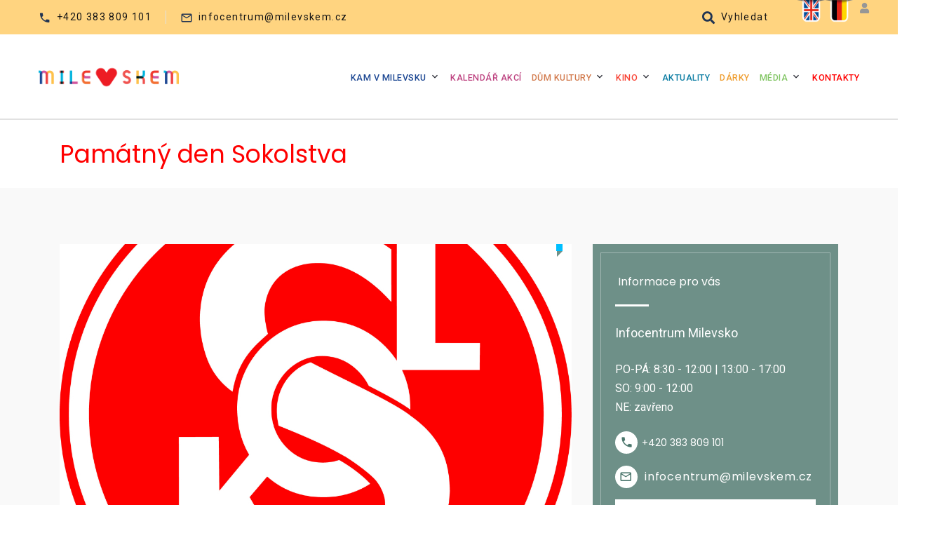

--- FILE ---
content_type: text/html; charset=UTF-8
request_url: https://milevskem.cz/kalendar-akci/446_pamatny-den-sokolstva
body_size: 6838
content:
<!doctype html><html class="wide wow-animation" lang="cs" prefix="og: http://ogp.me/ns#">
  <head><meta charset="utf-8"/> <meta name='description' content='Pořádá: T. J. Sokol Milevsko
Program:
16:30 - Kino Milevsko předsálí - Prodej kokard, neformální setkání
17:00 - Kino Milevsko - Promítání filmu Zátopek
19:30 - nám. E. Beneše - La...'/> <meta name='keywords' content='Milevsko, kultura, sportovní zařízení, akce, turistika, služby, restaurace'/> <meta name='author' content='Copyright (c) ij-t Písek, 2020'/> <meta name='author' content='ij-t s.r.o. [www.digitalizujemevas.cz]; e-mail: ivo.jary@ij-t.cz'/> <meta name='author' content='Design: ij-t s.r.o. [www.digitalizujemevas.cz]; e-mail: ivo.jary@ij-t.cz'/> <meta name='author' content='Code: ij-t s.r.o. [www.digitalizujemevas.cz]; e-mail: ivo.jary@ij-t.cz'/> <meta name='robots' content='index, follow'/> <meta http-equiv="X-UA-Compatible" content="IE=edge"/> <meta name="theme-color" content="#0642a3"/> <meta name="viewport" content="width=device-width, height=device-height, initial-scale=1.0"/><title>Památný den Sokolstva Pořádá: T. J. Sokol Milevsko
Program:
16:30 - Kino Milevsko předsálí - Prodej kokard, neformální setkání
17:00 - Kino Milevsko - Promítání filmu Zátopek
19:30 - nám. E. Beneše - La...</title><meta property = "og:image" content = "http://www.milevskem.cz/images/original/milevskem_fb.jpg"/><meta property="og:image:width" content="640"/><meta property = "og: title" content = "Památný den Sokolstva"/><meta property="og:type" content="website" /><meta property="og: description" content="Pořádá: T. J. Sokol Milevsko
Program:
16:30 - Kino Milevsko předsálí - Prodej kokard, neformální setkání
17:00 - Kino Milevsko - Promítání filmu Zátopek
19:30 - nám. E. Beneše - La..."/> <meta property="og:url" content="http://www.milevskem.cz/kalendar-akci/446_pamatny-den-sokolstva"/><link rel="shortcut icon" href="/favicon.ico" type="image/x-icon"/> <link rel="apple-touch-icon" href="/apple-touch-icon.png"/> <link rel="apple-touch-icon" sizes="57x57" href="/apple-touch-icon-57x57.png"/> <link rel="apple-touch-icon" sizes="72x72" href="/apple-touch-icon-72x72.png"/> <link rel="apple-touch-icon" sizes="76x76" href="/apple-touch-icon-76x76.png"/> <link rel="apple-touch-icon" sizes="114x114" href="/apple-touch-icon-114x114.png"/> <link rel="apple-touch-icon" sizes="120x120" href="/apple-touch-icon-120x120.png"/> <link rel="apple-touch-icon" sizes="144x144" href="/apple-touch-icon-144x144.png"/> <link rel="apple-touch-icon" sizes="152x152" href="/apple-touch-icon-152x152.png"/> <link rel="apple-touch-icon" sizes="180x180" href="/apple-touch-icon-180x180.png"/><link rel="stylesheet" href="/css/banner_system.css" media="screen"/>
  <link rel="stylesheet" href="/css/fonts_awesome_5_min.css"/>
  <link rel="stylesheet" type="text/css" href="//fonts.googleapis.com/css?family=Poppins:300,400,500,600,700,800,900%7CRoboto:300,400,500,700,900"/> <link rel="stylesheet" href="https://stackpath.bootstrapcdn.com/bootstrap/4.3.1/css/bootstrap.min.css" integrity="sha384-ggOyR0iXCbMQv3Xipma34MD+dH/1fQ784/j6cY/iJTQUOhcWr7x9JvoRxT2MZw1T" crossorigin="anonymous"> <link rel="stylesheet" href="/css/style.css"/> <link rel="stylesheet" href="/css/navbar.css"/> <link rel="stylesheet" href="/css/style_9_footers.css"/> <link rel="stylesheet" href="/css/style_8_panels.css"/> <link rel="stylesheet" href="/css/style_7_navbar2020.css"/> <link rel="stylesheet" href="/css/style_6.css"/> <link rel="stylesheet" href="/css/fonts.css"/> <link rel="stylesheet" href="/css/custom_20220803.css"/><link rel="stylesheet" href="/css/print_trasa.css" media="print"/><link rel="stylesheet" href="/css/google_map.css" media="screen"/><link rel="canonical" href="http://www.milevskem.cz/kalendar-akci/446_pamatny-den-sokolstva" /><script src="https://code.jquery.com/jquery-2.2.1.min.js"></script><script type="text/javascript" src="/js/jquery.font-accessibility.min.js"></script><meta name="google-site-verification" content="lwlVRuiAyMS3CrWZBDgQNDL7ZF4yFzPkr9l0VY8Hcmg" />
<script async src="https://www.googletagmanager.com/gtag/js?id=UA-180796950-1"></script>
<script>
(function(i,s,o,g,r,a,m){i['GoogleAnalyticsObject']=r;i[r]=i[r]||function(){
  (i[r].q=i[r].q||[]).push(arguments)},i[r].l=1*new Date();a=s.createElement(o),
  m=s.getElementsByTagName(o)[0];a.async=1;a.src=g;m.parentNode.insertBefore(a,m)
  })(window,document,'script','//www.google-analytics.com/analytics.js','ga');
 
  ga('create', 'UA-108193646-1', 'auto');
  ga('send', 'pageview');
</script>
    <link rel="stylesheet" href="/admin/system/js/datetimepicker/css/bootstrap-datetimepicker.min.css"/><link rel="stylesheet" media="screen" href="/css/globals.css"/></head>  <body id="buttons">
  <h1>Milevsko pro život i pro dovolenou</h1><div class="page">
<header class="section page-header bg-gray-12 no-print"><div class="rd-navbar-wrap"><nav class="rd-navbar rd-navbar-classic" data-layout="rd-navbar-fixed" data-sm-layout="rd-navbar-fixed" data-md-layout="rd-navbar-fixed" data-md-device-layout="rd-navbar-fixed" data-lg-layout="rd-navbar-static" data-lg-device-layout="rd-navbar-fixed" data-xl-layout="rd-navbar-static" data-xl-device-layout="rd-navbar-static" data-lg-stick-up-offset="46px" data-xl-stick-up-offset="46px" data-xxl-stick-up-offset="46px" data-lg-stick-up="true" data-xl-stick-up="true" data-xxl-stick-up="true"><div id="langSelect"><a href="/english"><img src="/css/eng.png" alt="Flag icon English" title="English information" /></a><a href="/deutsche"><img src="/css/deu.png" alt="Flaggensymbol Deutsche" title="Deutsche Informationen"/></a>
<a href="#admin-login" target="_blank" class="social_icons btnsearch icon fas fa-user c_gray ml-10"><em class="hide">Přihlášení do administrace</em></a></div><div class="rd-navbar-aside-outer"><div class="rd-navbar-aside"><div class="rd-navbar-collapse-toggle rd-navbar-fixed-element-1" data-rd-navbar-toggle=".rd-navbar-collapse"><span></span></div><ul class="rd-navbar-aside-list rd-navbar-collapse"><li><div class="block-inline unit unit-spacing-xs align-items-center"><div class="unit-left"><span class="icon text-middle mdi mdi-phone"></span></div><div class="unit-body"><a href="tel:+420 383 809 101">+420 383 809 101</a></div></div></li><li><div class="block-inline unit unit-spacing-xs align-items-center"><div class="unit-left"><span class="icon text-middle mdi mdi-email-outline"></span></div><div class="unit-body"><a href="mailto:infocentrum@milevskem.cz">infocentrum@milevskem.cz</a></div></div></li></ul><div class="rd-navbar-aside-item"><div class="block-inline">
<!--
<div class="btn-group accessibility" id="font-setting-buttons"><button type="button" class="btn btn-font decrease-me font-20">Aa</button><button type="button" class="btn btn-font reset-me font-20">A</button><button type="button" class="btn btn-font increase-me font-20">aA</button></div>
-->
<button class="unit unit-spacing-xs align-items-center toggle-original active" data-rd-navbar-toggle="#navbar-login-register"><span class="unit-left"><span class="icon text-middle fa fa-search"></span></span><span class="unit-body"><span>Vyhledat</span></span></button>
</div>
<div class="rd-navbar-popup bg-gray-12 toggle-original-elements" id="navbar-login-register"><div class="tabs-custom tabs-horizontal tabs-line"><div class="tab-content"><div class="tab-pane fade show active"><form class="rd-form form-1" action="/vyhledavani" method="POST"><div class="form-wrap"><input class="form-input" id="navbar-search" type="text" name="vyhledat_slovo"/><span class="form-validation"></span><label class="form-label rd-input-label" for="navbar-search">Vyhledávaný výraz</label></div><div class="form-wrap"><button class="button button-sm button-secondary button-block" type="submit">Vyhledat na webu</button></div></form></div></div></div></div></div></div>

</div><div class="rd-navbar-main-outer"><div class="rd-navbar-main"><div class="rd-navbar-panel"><button class="rd-navbar-toggle" data-rd-navbar-toggle=".rd-navbar-nav-wrap"><span></span></button><div class="rd-navbar-brand"><a class="brand" href="http://www.milevskem.cz"><img class="brand-logo-dark" src="/css/logo-milevskem.png" alt="Kulturní akce a tipy na strávení volného času v Milevsku, tipy na dovolenou" srcset="/css/logo-milevskem.png 2x"/><img class="brand-logo-light" src="/css/logo-milevskem.png" alt="Kulturní akce a tipy na strávení volného času v Milevsku, tipy na dovolenou" srcset="/css/logo-milevskem.png 2x"/></a></div></div><div class="rd-navbar-nav-wrap"><ul class="rd-navbar-nav"><li class="rd-nav-item rd-navbar--has-dropdown rd-navbar-submenu"><a class="rd-nav-link bold_500 c_blue" href="/kam-v-milevsku">Kam v Milevsku</a><ul class="rd-menu rd-navbar-dropdown"><li class="rd-dropdown-item"><a class="rd-dropdown-link bodka_kam-v-milevsku" href="/kam-v-milevsku/turistika">Turistika</a></li><li class="rd-dropdown-item"><a class="rd-dropdown-link bodka_kam-v-milevsku" href="/kam-v-milevsku/sport">Sport</a></li><li class="rd-dropdown-item"><a class="rd-dropdown-link bodka_kam-v-milevsku" href="/kam-v-milevsku/kultura">Kultura</a></li><li class="rd-dropdown-item"><a class="rd-dropdown-link bodka_kam-v-milevsku" href="/kam-v-milevsku/sluzby">Ubytování a stravování</a></li><li class="rd-dropdown-item"><a class="rd-dropdown-link bodka_kam-v-milevsku" href="/kam-v-milevsku/vylety">Školní a skupinové výlety</a></li><li class="rd-dropdown-item"><a class="rd-dropdown-link bodka_kam-v-milevsku" href="/kam-v-milevsku/balicky">Turistické balíčky</a></li></ul></li><li class="rd-nav-item"><a class="rd-nav-link active bold_500 c_violet" href="/kalendar-akci">Kalendář akcí</a></li><li class="rd-nav-item rd-navbar--has-dropdown rd-navbar-submenu"><a class="rd-nav-link bold_500 c_orangered" href="/dk-milevsko">Dům kultury</a><ul class="rd-menu rd-navbar-dropdown"><li class="rd-dropdown-item"><a class="rd-dropdown-link bodka_dk-milevsko" href="/dk-milevsko/o-nas">O nás</a></li><li class="rd-dropdown-item"><a class="rd-dropdown-link bodka_dk-milevsko" href="/dk-milevsko/kalendar-akci">Program a vstupenky</a></li><li class="rd-dropdown-item"><a class="rd-dropdown-link bodka_dk-milevsko" href="/dk-milevsko/milevskem-ticket">Milevskem Ticket</a></li><li class="rd-dropdown-item"><a class="rd-dropdown-link bodka_dk-milevsko" href="/dk-milevsko/kurzy-dk">Kurzy</a></li><li class="rd-dropdown-item"><a class="rd-dropdown-link bodka_dk-milevsko" href="/dk-milevsko/vylepova-sluzba">Výlepová služba</a></li><li class="rd-dropdown-item"><a class="rd-dropdown-link bodka_dk-milevsko" href="/dk-milevsko/pronajem-sluzby">Pronájmy</a></li><li class="rd-dropdown-item"><a class="rd-dropdown-link bodka_dk-milevsko" href="/dk-milevsko/projekty">Projekty</a></li></ul></li><li class="rd-nav-item rd-navbar--has-dropdown rd-navbar-submenu"><a class="rd-nav-link bold_500 c_kino" href="/milevske-kino">Kino</a><ul class="rd-menu rd-navbar-dropdown"><li class="rd-dropdown-item"><a class="rd-dropdown-link bodka_milevske-kino" href="/milevske-kino/mesicni-program-kino">Měsíční program kina</a></li><li class="rd-dropdown-item"><a class="rd-dropdown-link bodka_milevske-kino" href="/milevske-kino/mesicni-program-kina">Měsíční program v PDF</a></li><li class="rd-dropdown-item"><a class="rd-dropdown-link bodka_milevske-kino" href="/milevske-kino/o-kine">O kině</a></li></ul></li><li class="rd-nav-item"><a class="rd-nav-link bold_500 c_lightblue" href="/aktuality">Aktuality</a></li><li class="rd-nav-item"><a class="rd-nav-link bold_500 c_yellow" href="/darky">Dárky</a></li><li class="rd-nav-item rd-navbar--has-dropdown rd-navbar-submenu"><a class="rd-nav-link bold_500 c_light_green" href="/media">Média</a><ul class="rd-menu rd-navbar-dropdown"><li class="rd-dropdown-item"><a class="rd-dropdown-link bodka_media" href="/media/tv-milevskem">TV Milevskem</a></li><li class="rd-dropdown-item"><a class="rd-dropdown-link bodka_media" href="/media/zpravodaj">Milevský zpravodaj</a></li></ul></li><li class="rd-nav-item"><a class="rd-nav-link bold_500 c_red" href="/kontakty">Kontakty</a></li></ul></div></div></div></nav></div></header><div id="admin-login"><div class="searcharea"><form method="post" action="/"><input class='area' type='text' name='uziv_jmeno' onclick="this.value='';" onfocus="this.select()" onblur="this.value=!this.value?'Uživatelské jméno':this.value;" value='Uživatelské jméno'/><input class='area' type='password' name='heslo' onclick="this.value='';" onfocus="this.select()" onblur="this.value=!this.value?'':this.value;" value=''/><input class="btn" type="submit" name="odeslat" value="Vstoupit"/></form></div></div><div class="divider-section"></div>
<section class="section-xs bg-white">
  <div class="container">
    <h3 class="c_red f35">Památný den Sokolstva</h3>
  </div>
</section>
<section class="section section-md bg-gray-12">
  <div class="container">
    <div class="row row-50">
      <div class="col-lg-7 col-xl-8">      
        <div class="slick-slider-3">
          <div class="slick-slider-price b_deepskyblue"></div>
          <div class="slick-slider carousel-parent" id="parent-carousel" data-arrows="true" data-loop="true" data-dots="false" data-swipe="true" data-fade="true" data-items="1">
                    <div class="item"><img src="/images/original/1664514840_logo_sokol.jpg" alt="Foto Památný den Sokolstva" width="763" height="443"/></div>
                    </div>
        </div>
                <div class="features-block b_deepskyblue"><div class="features-block-inner"><div class="features-block-item"><ul class="features-block-list c_white"><li><span class="fa fa-flag f18 mr-10 c_gray_light"></span><span>Ostatní zařízení</span></li></ul></div></div></div>
<p class="bold mt-30"><p>Pořádá: T. J. Sokol Milevsko</p>
<p>Program:</p>
<p>16:30 - Kino Milevsko předsálí - Prodej kokard, neformální setkání</p>
<p>17:00 - Kino Milevsko - Promítání filmu Zátopek</p>
<p>19:30 - nám. E. Beneše - Lampionový průvod k Sokolovně</p>
<p>20:00 - před Sokolovnou - Krátký program (hudba, světla, svíčky)</p>

<p>Vstupenky do kina hradí T. J. Sokol Milevsko, lampiony zajištěny.</p>


</p> 
        <div class="card-group-custom card-group-corporate" id="accordion1" role="tablist" aria-multiselectable="false"><article class="card card-custom card-corporate"><div class="card-header" id="accordion1-heading-1" role="tab"><div class="card-title"><a class="card-link" role="button" data-toggle="collapse" href="#accordion1-collapse-1" aria-controls="accordion1-collapse-1" aria-expanded="true"><span>Termín</span><div class="card-arrow"></div></a></div>
</div><div class="collapse show" id="accordion1-collapse-1" role="tabpanel" aria-labelledby="accordion1-heading-1" data-parent="#accordion1">  
     <div class="features-block mb-30">
    <div class="features-block-inner">
      <div class="features-block-item">
        <ul class="features-block-list">
                <li><span class="fa fa-calendar bold f18 mr-10 c_gray"></span>
          <span>
            07. 10. 2022 v 16:30 hod.                      </span>
        </li>
              
        </ul>
      </div>
      <div class="features-block-item">
          
      </div>
    </div>
  </div>
    </div></article></div>
                            <div class="card-group-custom card-group-corporate" id="accordion3" role="tablist" aria-multiselectable="false">
            <article class="card card-custom card-corporate">
              <div class="card-header" id="accordion3-heading-1" role="tab">
                <div class="card-title"><a class="card-link collapsed" role="button" data-toggle="collapse" href="#accordion3-collapse-1" aria-controls="accordion3-collapse-1" aria-expanded="false"><span>Plakát</span>
                  <div class="card-arrow"></div></a></div>
              </div>
              <div class="collapse" id="accordion3-collapse-1" role="tabpanel" aria-labelledby="accordion3-heading-1" data-parent="#accordion3">
                <div class="card-body">
                  <div class="layout-1">
                    <div class="item"><img src="/images/original/1664514857_sokol.jpg" alt="Plakát Památný den Sokolstva" width="763" height="443"/></div>
                  </div>
                </div>
              </div>
            </article>
          </div>
              </div>
    <div class="col-lg-5 col-xl-4">
      <div class="row row-50">
        <div class="col-md-6 col-lg-12">
  <article class="block-callboard b_green">
    <div class="block-callboard-body">
      <h4 class="block-callboard-title"><em class="fa fa-ticket f35 c_white"></em> Informace pro vás</h4>
      <div class="block-callboard-divider"></div>
            <!--<p class="f18">DK Milevsko</p>
      <ul class="block-callboard-list">
        <li> 
          <div class="block-callboard-place f16 kd">Kancelář v přízemí DK<br />ÚTERÝ – ČTVRTEK<br />08:00 - 11:00 a 12:00 - 15:30</div>
        </li>
        <li> 
          <div class="block-callboard-tell kd"><a href="tel:+420 383 809 200">+420 383 809 200</a></div>
        </li>
        <li>
          <div class="block-callboard-mail kd"><a href="mailto:info@milevskem.cz">info@milevskem.cz</a></div>
        </li>
      </ul>-->
      <p class="f18">Infocentrum Milevsko</p>
      <ul class="block-callboard-list"> 
        <li> 
                                <div class="block-callboard-place fa-clock-o f16 kd">PO-PÁ: 8:30 - 12:00 | 13:00 - 17:00</div>
            <div class="block-callboard-place fa-clock-o f16 kd">SO: 9:00 - 12:00</div>
            <div class="block-callboard-place fa-clock-o f16 kd">NE: zavřeno</div>
                   </li>
        <li> 
          <div class="block-callboard-tell kd"><a href="tel:+420 383 809 101">+420 383 809 101</a></div>
        </li>
        <li>
          <div class="block-callboard-mail kd"><a href="mailto:infocentrum@milevskem.cz">infocentrum@milevskem.cz</a></div>
        </li>
      </ul> 
      <a class="button button-sm button-danger mt-20 button-ticket-logo" href="/dk-milevsko/milevskem-ticket"></a>   
    </div>
  </article>
</div>                <div class="col-md-6 col-lg-12">
  <article class="block-callboard b_gray_light">
    <a class="block-agent" target="_blank" href="http://www.milevskeslavnosti.cz/"><img src="/images/posviceni_banner_1.jpg" alt="Milevské slavnosti, Bartolomějské posvícení" width="540" height="460"/></a>
  </article>
</div>      </div>
    </div>
    <div class="col-lg-12 center mt-60">
      <a class="button button-default b_violet" href="/kalendar-akci">Zpět na kalendář akcí</a>
    </div>  
  </div>
</section>    <section class="section section-lg bg-default"><div class="container"><div class="owl-carousel owl-carousel-stretch" data-items="1" data-sm-items="2" data-md-items="4" data-dots="true" data-nav="false" data-stage-padding="1" data-loop="false" data-margin="30" data-autoplay="true" data-autoplay-speed="3000" data-mouse-drag="true"><a target="_blank" rel="noreferrer" class="link-corporate" href="http://www.milevsko-mesto.cz"><img src="/images/partneri/milevsko_mesto.jpg" alt="Milevsko město"/></a><a target="_blank" rel="noreferrer" class="link-corporate" href="http://www.muzeummilevskychmaskar.cz"><img src="/images/partneri/mmm.jpg" alt="Muzeum Milevských maškar"/></a><a target="_blank" rel="noreferrer" class="link-corporate" href="http://www.galeriem.cz/"><img src="/images/partneri/galerie_m.jpg" alt="Galerie M"/></a><a target="_blank" rel="noreferrer" class="link-corporate" href="http://www.milevskeslavnosti.cz"><img src="/images/partneri/slavnosti.jpg" alt="Bartolomějské posvícení"/></a><a target="_blank" rel="noreferrer" class="link-corporate" href="http://www.milevskemaskary.cz/"><img src="/images/partneri/milevsko_maskary.jpg" alt="Milevské maškary"/></a><a target="_blank" rel="noreferrer" class="link-corporate" href="http://www.muzeumvmilevsku.cz/"><img src="/images/partneri/milevsko_muzeum.jpg" alt="Milevské muzeum"/></a><a target="_blank" rel="noreferrer" class="link-corporate" href="http://www.klastermilevsko.cz/"><img src="/images/partneri/milevsko_klaster.png" alt="Milevský klášter"/></a><a target="_blank" rel="noreferrer" class="link-corporate" href="http://www.knihmil.cz/"><img src="/images/partneri/milevsko_knih.jpg" alt="Milevská knihovna"/></a><a target="_blank" rel="noreferrer" class="link-corporate" href="http://www.kraj-jihocesky.cz/"><img src="/images/partneri/jck.jpg" alt="Jihočeský kraj"/></a><a target="_blank" rel="noreferrer" class="link-corporate" href="http://www.kctmilevsko.cz"><img src="/images/partneri/kct.jpg" alt="Klub českých turistů"/></a><a target="_blank" rel="noreferrer" class="link-corporate" href="http://www.toulava.cz"><img src="/images/partneri/toulava.jpg" alt="Turistická oblast Toulava"/></a><a target="_blank" rel="noreferrer" class="link-corporate" href="http://www.centrummilisek.cz"><img src="/images/partneri/milisek.jpg" alt="Centrum mladé rodiny Milísek"/></a><a target="_blank" rel="noreferrer" class="link-corporate" href="http://www.ddmmilevsko.cz"><img src="/images/partneri/ddm.jpg" alt="Dům dětí a mládeže Milevsko"/></a></div></div></section><section class="section pt-50 b_light_footer context-dark">
    <div class="container">
        <div class="row row-40 justify-content-lg-between">
            <div class="col-md-6 col-lg-3 col-xl-3">
                <h2 class="heading-square font-weight-sbold f20" data-item=".heading-square-item"><span class="heading-square-item"></span> Milevskem.cz</h2>
                <ul class="footer-widget__links-list list-unstyled mt-15">
                  <li><a href="/prohlaseni-o-pristupnosti">Prohlášení o přístupnosti</a></li>
                  <li><a href="/mapa-webu">Mapa webu</a></li>
                  <li><a href="https://www.milevskem.cz/kontakty">Kontakty</a></li>
                  <!--<li><a href="/cenik-sluzeb-ic">Ceník Informačního centra Milevsko</a></li>-->
                  <li><a href="/vylepova-sluzba">Výlepová služba</a></li>
                  <li><a href="/rss/rss.php">RSS kanál</a></li>
                  <!--<li><a href="/rozmisteni-vylepovych-ploch">Výlepové plochy v Milevsku</a></li>-->                
                </ul>

            </div>
            <div class="col-md-6 col-lg-3 col-xl-3">
              <h2 class="heading-square font-weight-sbold f20" data-item=".heading-square-item"><span class="heading-square-item"></span> Užitečné odkazy</h2>
              <ul class="footer-widget__links-list list-unstyled mt-15">
                <li><a href="http://www.galeriem.cz" target="_blank">www.galeriem.cz</a></li>
                <li><a href="http://www.milevsko-mesto.cz" target="_blank">www.milevsko-mesto.cz</a></li>
                <li><a href="http://www.milevskemaskary.cz/" target="_blank">www.milevskemaskary.cz</a></li>
                <li><a href="http://www.muzeummaskar.cz" target="_blank">www.muzeummaskar.cz</a></li>
                <li><a href="http://www.milevskeslavnosti.cz" target="_blank">www.milevskeslavnosti.cz</a></li>
              </ul>
            </div> 
            <div class="col-md-6 col-lg-3 col-xl-3">
                <h2 class="heading-square font-weight-sbold f20" data-item=".heading-square-item"><span class="heading-square-item"></span>Zůstaňte v kontaktu</h2>
                <ul class="list-inline-1">
                    <li><a class="icon fab fa-facebook f35" rel="noreferrer" target="_blank" href="https://cs-cz.facebook.com/dkmilevsko" aria-label="Facebook Milevskem.cz"><em class="hide">Facebook Milevskem.cz</em></a></li>
                    <li><a class="icon fab fa-instagram f35" rel="noreferrer" target="_blank" href="https://instagram.com/dkmilevsko?igshid=xp9pb2dav7s5" aria-label="Instagram Milevskem.cz"><em class="hide">Instagram Milevskem.cz</em></a></li>
                    <li><a class="icon fab fa-youtube f35" rel="noreferrer" target="_blank" href="https://www.youtube.com/@dkmilevsko9432" aria-label="Youtube Milevskem.cz"><em class="hide">Youtube Milevskem.cz</em></a></li>
                </ul>
            </div>
            <div class="col-lg-3">
                <h2 class="heading-square font-weight-sbold f20" data-item=".heading-square-item"><span class="heading-square-item"></span>Podpora projektu</h2>
                <p>Finanční podporu poskytl Jihočeský kraj v rámci Dotačního programu Podpora cestovního ruchu v roce 2020.</p> <img src="/images/logo_jc_kraj_new.png" alt="Logo Jihočeský kraj" />
            </div>
        </div>
    </div>
</section>
<section class="section pt-100 pb-50 context-dark">
    <div class="container">
        <div class="row row-40 justify-content-lg-between">
            <div class="col-md-12 col-lg-12 col-xl-12">
              <h2 class="heading-square font-weight-sbold f20" data-item=".heading-square-item"><span class="heading-square-item" style="top: 14px;"></span>Chcete vědět co se děje?</h3>
              <p class="rd-mailform-label">Pošlete nám svůj e-mail a získejte informace o aktuálních akcích v Milevsku.</p>
              <div id="alert-msg-news" class="c_red mt-30"></div>
              <div class="rd-form rd-mailform rd-form-inline-1">
                <div class="form-wrap"><input class="form-input" id="news_email" placeholder="Napište Váš e-mail" type="email" name="news_email" /></div>
                <div class="form-button"><button class="button button-warning button-square" type="submit" onclick="javascript:prihlasit_zpravodaj();"><em class="fa fab fa-envelope-o"></em> &nbsp;&nbsp;Odebírat newsletter</button></div>
              </div>
            </div>
        </div>
    </div>
</section>
<footer class="section footer-classic context-dark b_tic">
    <div class="container">
        <div class="row row-10 justify-content-sm-between">
            <div class="col-sm-12">
                <p class="rights c_black"><span>Kulturní akce a tipy na strávení volného času v Milevsku, tipy na dovolenou</span> <span>&copy;&nbsp;</span> 2020 - <span class="copyright-year"></span>
                    <!--<a href="#admin-login" target="_blank" class="social_icons btnsearch icon fas fa-user"><em class="hide">Přihlášení do administrace</em></a>--> <a class="social_icons" target="_blank" href="http://milevskem.cz">milevskem.cz</a>
                </p>
            </div>
        </div>
    </div>
</footer></div>
<script src="https://ajax.googleapis.com/ajax/libs/jquery/3.5.1/jquery.min.js"></script>
<script src="/js/core.min.js"></script><script src="/js/script.js"></script><script src="/system/js/funkce.js"></script><script src="/admin/system/js/moment/min/moment-with-langs.js"></script><script src="/admin/system/js/datetimepicker/js/bootstrap-datetimepicker.min.js"></script><script src="/system/js/datetimepicker.js"></script><!--<script type='text/javascript' src='https://platform-api.sharethis.com/js/sharethis.js#property=602a4bb5f71937001207d487&product=sop' async='async'></script>-->  </body>
</html>


--- FILE ---
content_type: text/css
request_url: https://milevskem.cz/css/fonts.css
body_size: 23165
content:
.sr-only{position:absolute;width:1px;height:1px;padding:0;margin:-1px;overflow:hidden;clip:rect(0,0,0,0);border:0}.sr-only-focusable:active,.sr-only-focusable:focus{position:static;width:auto;height:auto;margin:0;overflow:visible;clip:auto}@font-face{font-family:"Material Design Icons";src:url(../fonts/materialdesignicons-webfont.eot?v=1.4.57);src:url(../fonts/materialdesignicons-webfont.eot?#iefix&v=1.4.57) format("embedded-opentype"),url(../fonts/materialdesignicons-webfont.woff2?v=1.4.57) format("woff2"),url(../fonts/materialdesignicons-webfont.woff?v=1.4.57) format("woff"),url(../fonts/materialdesignicons-webfont.ttf?v=1.4.57) format("truetype"),url(../fonts/materialdesignicons-webfont.svg?v=1.4.57#materialdesigniconsregular) format("svg");font-weight:400;font-style:normal}.mdi{display:inline-block;font:normal normal normal 24px/1 "Material Design Icons";font-size:inherit;text-rendering:auto;-webkit-font-smoothing:antialiased;-moz-osx-font-smoothing:grayscale;transform:translate(0,0)}.mdi-access-point:before{content:"\f101"}.mdi-access-point-network:before{content:"\f102"}.mdi-account:before{content:"\f103"}.mdi-account-alert:before{content:"\f104"}.mdi-account-box:before{content:"\f105"}.mdi-account-box-outline:before{content:"\f106"}.mdi-account-check:before{content:"\f107"}.mdi-account-circle:before{content:"\f108"}.mdi-account-convert:before{content:"\f109"}.mdi-account-key:before{content:"\f10a"}.mdi-account-location:before{content:"\f10b"}.mdi-account-minus:before{content:"\f10c"}.mdi-account-multiple:before{content:"\f10d"}.mdi-account-multiple-outline:before{content:"\f10e"}.mdi-account-multiple-plus:before{content:"\f10f"}.mdi-account-network:before{content:"\f110"}.mdi-account-off:before{content:"\f111"}.mdi-account-outline:before{content:"\f112"}.mdi-account-plus:before{content:"\f113"}.mdi-account-remove:before{content:"\f114"}.mdi-account-search:before{content:"\f115"}.mdi-account-star:before{content:"\f116"}.mdi-account-star-variant:before{content:"\f117"}.mdi-account-switch:before{content:"\f118"}.mdi-adjust:before{content:"\f119"}.mdi-air-conditioner:before{content:"\f11a"}.mdi-airballoon:before{content:"\f11b"}.mdi-airplane:before{content:"\f11c"}.mdi-airplane-off:before{content:"\f11d"}.mdi-airplay:before{content:"\f11e"}.mdi-alarm:before{content:"\f11f"}.mdi-alarm-check:before{content:"\f120"}.mdi-alarm-multiple:before{content:"\f121"}.mdi-alarm-off:before{content:"\f122"}.mdi-alarm-plus:before{content:"\f123"}.mdi-album:before{content:"\f124"}.mdi-alert:before{content:"\f125"}.mdi-alert-box:before{content:"\f126"}.mdi-alert-circle:before{content:"\f127"}.mdi-alert-octagon:before{content:"\f128"}.mdi-alert-outline:before{content:"\f129"}.mdi-alpha:before{content:"\f12a"}.mdi-alphabetical:before{content:"\f12b"}.mdi-amazon:before{content:"\f12c"}.mdi-amazon-clouddrive:before{content:"\f12d"}.mdi-ambulance:before{content:"\f12e"}.mdi-anchor:before{content:"\f12f"}.mdi-android:before{content:"\f130"}.mdi-android-debug-bridge:before{content:"\f131"}.mdi-android-studio:before{content:"\f132"}.mdi-apple:before{content:"\f133"}.mdi-apple-finder:before{content:"\f134"}.mdi-apple-ios:before{content:"\f135"}.mdi-apple-mobileme:before{content:"\f136"}.mdi-apple-safari:before{content:"\f137"}.mdi-appnet:before{content:"\f138"}.mdi-apps:before{content:"\f139"}.mdi-archive:before{content:"\f13a"}.mdi-arrange-bring-forward:before{content:"\f13b"}.mdi-arrange-bring-to-front:before{content:"\f13c"}.mdi-arrange-send-backward:before{content:"\f13d"}.mdi-arrange-send-to-back:before{content:"\f13e"}.mdi-arrow-all:before{content:"\f13f"}.mdi-arrow-bottom-drop-circle:before{content:"\f140"}.mdi-arrow-bottom-left:before{content:"\f141"}.mdi-arrow-bottom-right:before{content:"\f142"}.mdi-arrow-collapse:before{content:"\f143"}.mdi-arrow-down:before{content:"\f144"}.mdi-arrow-down-bold:before{content:"\f145"}.mdi-arrow-down-bold-circle:before{content:"\f146"}.mdi-arrow-down-bold-circle-outline:before{content:"\f147"}.mdi-arrow-down-bold-hexagon-outline:before{content:"\f148"}.mdi-arrow-expand:before{content:"\f149"}.mdi-arrow-left:before{content:"\f14a"}.mdi-arrow-left-bold:before{content:"\f14b"}.mdi-arrow-left-bold-circle:before{content:"\f14c"}.mdi-arrow-left-bold-circle-outline:before{content:"\f14d"}.mdi-arrow-left-bold-hexagon-outline:before{content:"\f14e"}.mdi-arrow-right:before{content:"\f14f"}.mdi-arrow-right-bold:before{content:"\f150"}.mdi-arrow-right-bold-circle:before{content:"\f151"}.mdi-arrow-right-bold-circle-outline:before{content:"\f152"}.mdi-arrow-right-bold-hexagon-outline:before{content:"\f153"}.mdi-arrow-top-left:before{content:"\f154"}.mdi-arrow-top-right:before{content:"\f155"}.mdi-arrow-up:before{content:"\f156"}.mdi-arrow-up-bold:before{content:"\f157"}.mdi-arrow-up-bold-circle:before{content:"\f158"}.mdi-arrow-up-bold-circle-outline:before{content:"\f159"}.mdi-arrow-up-bold-hexagon-outline:before{content:"\f15a"}.mdi-assistant:before{content:"\f15b"}.mdi-at:before{content:"\f15c"}.mdi-attachment:before{content:"\f15d"}.mdi-audiobook:before{content:"\f15e"}.mdi-auto-fix:before{content:"\f15f"}.mdi-auto-upload:before{content:"\f160"}.mdi-autorenew:before{content:"\f161"}.mdi-av-timer:before{content:"\f162"}.mdi-baby:before{content:"\f163"}.mdi-backburger:before{content:"\f164"}.mdi-backspace:before{content:"\f165"}.mdi-backup-restore:before{content:"\f166"}.mdi-bank:before{content:"\f167"}.mdi-barcode:before{content:"\f168"}.mdi-barcode-scan:before{content:"\f169"}.mdi-barley:before{content:"\f16a"}.mdi-barrel:before{content:"\f16b"}.mdi-basecamp:before{content:"\f16c"}.mdi-basket:before{content:"\f16d"}.mdi-basket-fill:before{content:"\f16e"}.mdi-basket-unfill:before{content:"\f16f"}.mdi-battery:before{content:"\f170"}.mdi-battery-10:before{content:"\f171"}.mdi-battery-20:before{content:"\f172"}.mdi-battery-30:before{content:"\f173"}.mdi-battery-40:before{content:"\f174"}.mdi-battery-50:before{content:"\f175"}.mdi-battery-60:before{content:"\f176"}.mdi-battery-70:before{content:"\f177"}.mdi-battery-80:before{content:"\f178"}.mdi-battery-90:before{content:"\f179"}.mdi-battery-alert:before{content:"\f17a"}.mdi-battery-charging:before{content:"\f17b"}.mdi-battery-charging-100:before{content:"\f17c"}.mdi-battery-charging-20:before{content:"\f17d"}.mdi-battery-charging-30:before{content:"\f17e"}.mdi-battery-charging-40:before{content:"\f17f"}.mdi-battery-charging-60:before{content:"\f180"}.mdi-battery-charging-80:before{content:"\f181"}.mdi-battery-charging-90:before{content:"\f182"}.mdi-battery-minus:before{content:"\f183"}.mdi-battery-negative:before{content:"\f184"}.mdi-battery-outline:before{content:"\f185"}.mdi-battery-plus:before{content:"\f186"}.mdi-battery-positive:before{content:"\f187"}.mdi-battery-unknown:before{content:"\f188"}.mdi-beach:before{content:"\f189"}.mdi-beaker:before{content:"\f18a"}.mdi-beaker-empty:before{content:"\f18b"}.mdi-beaker-empty-outline:before{content:"\f18c"}.mdi-beaker-outline:before{content:"\f18d"}.mdi-beats:before{content:"\f18e"}.mdi-beer:before{content:"\f18f"}.mdi-behance:before{content:"\f190"}.mdi-bell:before{content:"\f191"}.mdi-bell-off:before{content:"\f192"}.mdi-bell-outline:before{content:"\f193"}.mdi-bell-plus:before{content:"\f194"}.mdi-bell-ring:before{content:"\f195"}.mdi-bell-ring-outline:before{content:"\f196"}.mdi-bell-sleep:before{content:"\f197"}.mdi-beta:before{content:"\f198"}.mdi-bike:before{content:"\f199"}.mdi-bing:before{content:"\f19a"}.mdi-binoculars:before{content:"\f19b"}.mdi-bio:before{content:"\f19c"}.mdi-biohazard:before{content:"\f19d"}.mdi-bitbucket:before{content:"\f19e"}.mdi-black-mesa:before{content:"\f19f"}.mdi-blackberry:before{content:"\f1a0"}.mdi-blender:before{content:"\f1a1"}.mdi-blinds:before{content:"\f1a2"}.mdi-block-helper:before{content:"\f1a3"}.mdi-blogger:before{content:"\f1a4"}.mdi-bluetooth:before{content:"\f1a5"}.mdi-bluetooth-audio:before{content:"\f1a6"}.mdi-bluetooth-connect:before{content:"\f1a7"}.mdi-bluetooth-off:before{content:"\f1a8"}.mdi-bluetooth-settings:before{content:"\f1a9"}.mdi-bluetooth-transfer:before{content:"\f1aa"}.mdi-blur:before{content:"\f1ab"}.mdi-blur-linear:before{content:"\f1ac"}.mdi-blur-off:before{content:"\f1ad"}.mdi-blur-radial:before{content:"\f1ae"}.mdi-bone:before{content:"\f1af"}.mdi-book:before{content:"\f1b0"}.mdi-book-multiple:before{content:"\f1b1"}.mdi-book-multiple-variant:before{content:"\f1b2"}.mdi-book-open:before{content:"\f1b3"}.mdi-book-open-variant:before{content:"\f1b4"}.mdi-book-variant:before{content:"\f1b5"}.mdi-bookmark:before{content:"\f1b6"}.mdi-bookmark-check:before{content:"\f1b7"}.mdi-bookmark-music:before{content:"\f1b8"}.mdi-bookmark-outline:before{content:"\f1b9"}.mdi-bookmark-outline-plus:before{content:"\f1ba"}.mdi-bookmark-plus:before{content:"\f1bb"}.mdi-bookmark-remove:before{content:"\f1bc"}.mdi-border-all:before{content:"\f1bd"}.mdi-border-bottom:before{content:"\f1be"}.mdi-border-color:before{content:"\f1bf"}.mdi-border-horizontal:before{content:"\f1c0"}.mdi-border-inside:before{content:"\f1c1"}.mdi-border-left:before{content:"\f1c2"}.mdi-border-none:before{content:"\f1c3"}.mdi-border-outside:before{content:"\f1c4"}.mdi-border-right:before{content:"\f1c5"}.mdi-border-style:before{content:"\f1c6"}.mdi-border-top:before{content:"\f1c7"}.mdi-border-vertical:before{content:"\f1c8"}.mdi-bowling:before{content:"\f1c9"}.mdi-box:before{content:"\f1ca"}.mdi-box-cutter:before{content:"\f1cb"}.mdi-briefcase:before{content:"\f1cc"}.mdi-briefcase-check:before{content:"\f1cd"}.mdi-briefcase-download:before{content:"\f1ce"}.mdi-briefcase-upload:before{content:"\f1cf"}.mdi-brightness-1:before{content:"\f1d0"}.mdi-brightness-2:before{content:"\f1d1"}.mdi-brightness-3:before{content:"\f1d2"}.mdi-brightness-4:before{content:"\f1d3"}.mdi-brightness-5:before{content:"\f1d4"}.mdi-brightness-6:before{content:"\f1d5"}.mdi-brightness-7:before{content:"\f1d6"}.mdi-brightness-auto:before{content:"\f1d7"}.mdi-broom:before{content:"\f1d8"}.mdi-brush:before{content:"\f1d9"}.mdi-bug:before{content:"\f1da"}.mdi-bulletin-board:before{content:"\f1db"}.mdi-bullhorn:before{content:"\f1dc"}.mdi-bus:before{content:"\f1dd"}.mdi-cached:before{content:"\f1de"}.mdi-cake:before{content:"\f1df"}.mdi-cake-layered:before{content:"\f1e0"}.mdi-cake-variant:before{content:"\f1e1"}.mdi-calculator:before{content:"\f1e2"}.mdi-calendar:before{content:"\f1e3"}.mdi-calendar-blank:before{content:"\f1e4"}.mdi-calendar-check:before{content:"\f1e5"}.mdi-calendar-clock:before{content:"\f1e6"}.mdi-calendar-multiple:before{content:"\f1e7"}.mdi-calendar-multiple-check:before{content:"\f1e8"}.mdi-calendar-plus:before{content:"\f1e9"}.mdi-calendar-remove:before{content:"\f1ea"}.mdi-calendar-text:before{content:"\f1eb"}.mdi-calendar-today:before{content:"\f1ec"}.mdi-call-made:before{content:"\f1ed"}.mdi-call-merge:before{content:"\f1ee"}.mdi-call-missed:before{content:"\f1ef"}.mdi-call-received:before{content:"\f1f0"}.mdi-call-split:before{content:"\f1f1"}.mdi-camcorder:before{content:"\f1f2"}.mdi-camcorder-box:before{content:"\f1f3"}.mdi-camcorder-box-off:before{content:"\f1f4"}.mdi-camcorder-off:before{content:"\f1f5"}.mdi-camera:before{content:"\f1f6"}.mdi-camera-enhance:before{content:"\f1f7"}.mdi-camera-front:before{content:"\f1f8"}.mdi-camera-front-variant:before{content:"\f1f9"}.mdi-camera-iris:before{content:"\f1fa"}.mdi-camera-party-mode:before{content:"\f1fb"}.mdi-camera-rear:before{content:"\f1fc"}.mdi-camera-rear-variant:before{content:"\f1fd"}.mdi-camera-switch:before{content:"\f1fe"}.mdi-camera-timer:before{content:"\f1ff"}.mdi-candycane:before{content:"\f200"}.mdi-car:before{content:"\f201"}.mdi-car-battery:before{content:"\f202"}.mdi-car-connected:before{content:"\f203"}.mdi-car-wash:before{content:"\f204"}.mdi-carrot:before{content:"\f205"}.mdi-cart:before{content:"\f206"}.mdi-cart-outline:before{content:"\f207"}.mdi-cart-plus:before{content:"\f208"}.mdi-case-sensitive-alt:before{content:"\f209"}.mdi-cash:before{content:"\f20a"}.mdi-cash-100:before{content:"\f20b"}.mdi-cash-multiple:before{content:"\f20c"}.mdi-cash-usd:before{content:"\f20d"}.mdi-cast:before{content:"\f20e"}.mdi-cast-connected:before{content:"\f20f"}.mdi-castle:before{content:"\f210"}.mdi-cat:before{content:"\f211"}.mdi-cellphone:before{content:"\f212"}.mdi-cellphone-android:before{content:"\f213"}.mdi-cellphone-basic:before{content:"\f214"}.mdi-cellphone-dock:before{content:"\f215"}.mdi-cellphone-iphone:before{content:"\f216"}.mdi-cellphone-link:before{content:"\f217"}.mdi-cellphone-link-off:before{content:"\f218"}.mdi-cellphone-settings:before{content:"\f219"}.mdi-certificate:before{content:"\f21a"}.mdi-chair-school:before{content:"\f21b"}.mdi-chart-arc:before{content:"\f21c"}.mdi-chart-areaspline:before{content:"\f21d"}.mdi-chart-bar:before{content:"\f21e"}.mdi-chart-histogram:before{content:"\f21f"}.mdi-chart-line:before{content:"\f220"}.mdi-chart-pie:before{content:"\f221"}.mdi-check:before{content:"\f222"}.mdi-check-all:before{content:"\f223"}.mdi-checkbox-blank:before{content:"\f224"}.mdi-checkbox-blank-circle:before{content:"\f225"}.mdi-checkbox-blank-circle-outline:before{content:"\f226"}.mdi-checkbox-blank-outline:before{content:"\f227"}.mdi-checkbox-marked:before{content:"\f228"}.mdi-checkbox-marked-circle:before{content:"\f229"}.mdi-checkbox-marked-circle-outline:before{content:"\f22a"}.mdi-checkbox-marked-outline:before{content:"\f22b"}.mdi-checkbox-multiple-blank:before{content:"\f22c"}.mdi-checkbox-multiple-blank-outline:before{content:"\f22d"}.mdi-checkbox-multiple-marked:before{content:"\f22e"}.mdi-checkbox-multiple-marked-outline:before{content:"\f22f"}.mdi-checkerboard:before{content:"\f230"}.mdi-chemical-weapon:before{content:"\f231"}.mdi-chevron-double-down:before{content:"\f232"}.mdi-chevron-double-left:before{content:"\f233"}.mdi-chevron-double-right:before{content:"\f234"}.mdi-chevron-double-up:before{content:"\f235"}.mdi-chevron-down:before{content:"\f236"}.mdi-chevron-left:before{content:"\f237"}.mdi-chevron-right:before{content:"\f238"}.mdi-chevron-up:before{content:"\f239"}.mdi-church:before{content:"\f23a"}.mdi-cisco-webex:before{content:"\f23b"}.mdi-city:before{content:"\f23c"}.mdi-clipboard:before{content:"\f23d"}.mdi-clipboard-account:before{content:"\f23e"}.mdi-clipboard-alert:before{content:"\f23f"}.mdi-clipboard-arrow-down:before{content:"\f240"}.mdi-clipboard-arrow-left:before{content:"\f241"}.mdi-clipboard-check:before{content:"\f242"}.mdi-clipboard-outline:before{content:"\f243"}.mdi-clipboard-text:before{content:"\f244"}.mdi-clippy:before{content:"\f245"}.mdi-clock:before{content:"\f246"}.mdi-clock-end:before{content:"\f247"}.mdi-clock-fast:before{content:"\f248"}.mdi-clock-in:before{content:"\f249"}.mdi-clock-out:before{content:"\f24a"}.mdi-clock-start:before{content:"\f24b"}.mdi-close:before{content:"\f24c"}.mdi-close-box:before{content:"\f24d"}.mdi-close-box-outline:before{content:"\f24e"}.mdi-close-circle:before{content:"\f24f"}.mdi-close-circle-outline:before{content:"\f250"}.mdi-close-network:before{content:"\f251"}.mdi-close-octagon:before{content:"\f252"}.mdi-close-octagon-outline:before{content:"\f253"}.mdi-closed-caption:before{content:"\f254"}.mdi-cloud:before{content:"\f255"}.mdi-cloud-check:before{content:"\f256"}.mdi-cloud-circle:before{content:"\f257"}.mdi-cloud-download:before{content:"\f258"}.mdi-cloud-outline:before{content:"\f259"}.mdi-cloud-outline-off:before{content:"\f25a"}.mdi-cloud-print:before{content:"\f25b"}.mdi-cloud-print-outline:before{content:"\f25c"}.mdi-cloud-upload:before{content:"\f25d"}.mdi-code-array:before{content:"\f25e"}.mdi-code-braces:before{content:"\f25f"}.mdi-code-brackets:before{content:"\f260"}.mdi-code-equal:before{content:"\f261"}.mdi-code-greater-than:before{content:"\f262"}.mdi-code-greater-than-or-equal:before{content:"\f263"}.mdi-code-less-than:before{content:"\f264"}.mdi-code-less-than-or-equal:before{content:"\f265"}.mdi-code-not-equal:before{content:"\f266"}.mdi-code-not-equal-variant:before{content:"\f267"}.mdi-code-parentheses:before{content:"\f268"}.mdi-code-string:before{content:"\f269"}.mdi-code-tags:before{content:"\f26a"}.mdi-codepen:before{content:"\f26b"}.mdi-coffee:before{content:"\f26c"}.mdi-coffee-to-go:before{content:"\f26d"}.mdi-coin:before{content:"\f26e"}.mdi-color-helper:before{content:"\f26f"}.mdi-comment:before{content:"\f270"}.mdi-comment-account:before{content:"\f271"}.mdi-comment-account-outline:before{content:"\f272"}.mdi-comment-alert:before{content:"\f273"}.mdi-comment-alert-outline:before{content:"\f274"}.mdi-comment-check:before{content:"\f275"}.mdi-comment-check-outline:before{content:"\f276"}.mdi-comment-multiple-outline:before{content:"\f277"}.mdi-comment-outline:before{content:"\f278"}.mdi-comment-plus-outline:before{content:"\f279"}.mdi-comment-processing:before{content:"\f27a"}.mdi-comment-processing-outline:before{content:"\f27b"}.mdi-comment-question-outline:before{content:"\f27c"}.mdi-comment-remove-outline:before{content:"\f27d"}.mdi-comment-text:before{content:"\f27e"}.mdi-comment-text-outline:before{content:"\f27f"}.mdi-compare:before{content:"\f280"}.mdi-compass:before{content:"\f281"}.mdi-compass-outline:before{content:"\f282"}.mdi-console:before{content:"\f283"}.mdi-contact-mail:before{content:"\f284"}.mdi-content-copy:before{content:"\f285"}.mdi-content-cut:before{content:"\f286"}.mdi-content-duplicate:before{content:"\f287"}.mdi-content-paste:before{content:"\f288"}.mdi-content-save:before{content:"\f289"}.mdi-content-save-all:before{content:"\f28a"}.mdi-contrast:before{content:"\f28b"}.mdi-contrast-box:before{content:"\f28c"}.mdi-contrast-circle:before{content:"\f28d"}.mdi-cookie:before{content:"\f28e"}.mdi-cow:before{content:"\f28f"}.mdi-credit-card:before{content:"\f290"}.mdi-credit-card-multiple:before{content:"\f291"}.mdi-credit-card-scan:before{content:"\f292"}.mdi-crop:before{content:"\f293"}.mdi-crop-free:before{content:"\f294"}.mdi-crop-landscape:before{content:"\f295"}.mdi-crop-portrait:before{content:"\f296"}.mdi-crop-square:before{content:"\f297"}.mdi-crosshairs:before{content:"\f298"}.mdi-crosshairs-gps:before{content:"\f299"}.mdi-crown:before{content:"\f29a"}.mdi-cube:before{content:"\f29b"}.mdi-cube-outline:before{content:"\f29c"}.mdi-cube-send:before{content:"\f29d"}.mdi-cube-unfolded:before{content:"\f29e"}.mdi-cup:before{content:"\f29f"}.mdi-cup-water:before{content:"\f2a0"}.mdi-currency-btc:before{content:"\f2a1"}.mdi-currency-eur:before{content:"\f2a2"}.mdi-currency-gbp:before{content:"\f2a3"}.mdi-currency-inr:before{content:"\f2a4"}.mdi-currency-ngn:before{content:"\f2a5"}.mdi-currency-rub:before{content:"\f2a6"}.mdi-currency-try:before{content:"\f2a7"}.mdi-currency-usd:before{content:"\f2a8"}.mdi-cursor-default:before{content:"\f2a9"}.mdi-cursor-default-outline:before{content:"\f2aa"}.mdi-cursor-move:before{content:"\f2ab"}.mdi-cursor-pointer:before{content:"\f2ac"}.mdi-database:before{content:"\f2ad"}.mdi-database-minus:before{content:"\f2ae"}.mdi-database-plus:before{content:"\f2af"}.mdi-debug-step-into:before{content:"\f2b0"}.mdi-debug-step-out:before{content:"\f2b1"}.mdi-debug-step-over:before{content:"\f2b2"}.mdi-decimal-decrease:before{content:"\f2b3"}.mdi-decimal-increase:before{content:"\f2b4"}.mdi-delete:before{content:"\f2b5"}.mdi-delete-variant:before{content:"\f2b6"}.mdi-delta:before{content:"\f2b7"}.mdi-deskphone:before{content:"\f2b8"}.mdi-desktop-mac:before{content:"\f2b9"}.mdi-desktop-tower:before{content:"\f2ba"}.mdi-details:before{content:"\f2bb"}.mdi-deviantart:before{content:"\f2bc"}.mdi-diamond:before{content:"\f2bd"}.mdi-dice:before{content:"\f2be"}.mdi-dice-1:before{content:"\f2bf"}.mdi-dice-2:before{content:"\f2c0"}.mdi-dice-3:before{content:"\f2c1"}.mdi-dice-4:before{content:"\f2c2"}.mdi-dice-5:before{content:"\f2c3"}.mdi-dice-6:before{content:"\f2c4"}.mdi-directions:before{content:"\f2c5"}.mdi-disk-alert:before{content:"\f2c6"}.mdi-disqus:before{content:"\f2c7"}.mdi-disqus-outline:before{content:"\f2c8"}.mdi-division:before{content:"\f2c9"}.mdi-division-box:before{content:"\f2ca"}.mdi-dns:before{content:"\f2cb"}.mdi-domain:before{content:"\f2cc"}.mdi-dots-horizontal:before{content:"\f2cd"}.mdi-dots-vertical:before{content:"\f2ce"}.mdi-download:before{content:"\f2cf"}.mdi-drag:before{content:"\f2d0"}.mdi-drag-horizontal:before{content:"\f2d1"}.mdi-drag-vertical:before{content:"\f2d2"}.mdi-drawing:before{content:"\f2d3"}.mdi-drawing-box:before{content:"\f2d4"}.mdi-dribbble:before{content:"\f2d5"}.mdi-dribbble-box:before{content:"\f2d6"}.mdi-drone:before{content:"\f2d7"}.mdi-dropbox:before{content:"\f2d8"}.mdi-drupal:before{content:"\f2d9"}.mdi-duck:before{content:"\f2da"}.mdi-dumbbell:before{content:"\f2db"}.mdi-earth:before{content:"\f2dc"}.mdi-earth-off:before{content:"\f2dd"}.mdi-edge:before{content:"\f2de"}.mdi-eject:before{content:"\f2df"}.mdi-elevation-decline:before{content:"\f2e0"}.mdi-elevation-rise:before{content:"\f2e1"}.mdi-elevator:before{content:"\f2e2"}.mdi-email:before{content:"\f2e3"}.mdi-email-open:before{content:"\f2e4"}.mdi-email-outline:before{content:"\f2e5"}.mdi-email-secure:before{content:"\f2e6"}.mdi-emoticon:before{content:"\f2e7"}.mdi-emoticon-cool:before{content:"\f2e8"}.mdi-emoticon-devil:before{content:"\f2e9"}.mdi-emoticon-happy:before{content:"\f2ea"}.mdi-emoticon-neutral:before{content:"\f2eb"}.mdi-emoticon-poop:before{content:"\f2ec"}.mdi-emoticon-sad:before{content:"\f2ed"}.mdi-emoticon-tongue:before{content:"\f2ee"}.mdi-engine:before{content:"\f2ef"}.mdi-engine-outline:before{content:"\f2f0"}.mdi-equal:before{content:"\f2f1"}.mdi-equal-box:before{content:"\f2f2"}.mdi-eraser:before{content:"\f2f3"}.mdi-escalator:before{content:"\f2f4"}.mdi-ethernet:before{content:"\f2f5"}.mdi-ethernet-cable:before{content:"\f2f6"}.mdi-ethernet-cable-off:before{content:"\f2f7"}.mdi-etsy:before{content:"\f2f8"}.mdi-evernote:before{content:"\f2f9"}.mdi-exclamation:before{content:"\f2fa"}.mdi-exit-to-app:before{content:"\f2fb"}.mdi-export:before{content:"\f2fc"}.mdi-eye:before{content:"\f2fd"}.mdi-eye-off:before{content:"\f2fe"}.mdi-eyedropper:before{content:"\f2ff"}.mdi-eyedropper-variant:before{content:"\f300"}.mdi-facebook:before{content:"\f301"}.mdi-facebook-box:before{content:"\f302"}.mdi-facebook-messenger:before{content:"\f303"}.mdi-factory:before{content:"\f304"}.mdi-fan:before{content:"\f305"}.mdi-fast-forward:before{content:"\f306"}.mdi-fax:before{content:"\f307"}.mdi-ferry:before{content:"\f308"}.mdi-file:before{content:"\f309"}.mdi-file-chart:before{content:"\f30a"}.mdi-file-check:before{content:"\f30b"}.mdi-file-cloud:before{content:"\f30c"}.mdi-file-delimited:before{content:"\f30d"}.mdi-file-document:before{content:"\f30e"}.mdi-file-document-box:before{content:"\f30f"}.mdi-file-excel:before{content:"\f310"}.mdi-file-excel-box:before{content:"\f311"}.mdi-file-export:before{content:"\f312"}.mdi-file-find:before{content:"\f313"}.mdi-file-image:before{content:"\f314"}.mdi-file-import:before{content:"\f315"}.mdi-file-lock:before{content:"\f316"}.mdi-file-multiple:before{content:"\f317"}.mdi-file-music:before{content:"\f318"}.mdi-file-outline:before{content:"\f319"}.mdi-file-pdf:before{content:"\f31a"}.mdi-file-pdf-box:before{content:"\f31b"}.mdi-file-powerpoint:before{content:"\f31c"}.mdi-file-powerpoint-box:before{content:"\f31d"}.mdi-file-presentation-box:before{content:"\f31e"}.mdi-file-send:before{content:"\f31f"}.mdi-file-video:before{content:"\f320"}.mdi-file-word:before{content:"\f321"}.mdi-file-word-box:before{content:"\f322"}.mdi-file-xml:before{content:"\f323"}.mdi-film:before{content:"\f324"}.mdi-filmstrip:before{content:"\f325"}.mdi-filmstrip-off:before{content:"\f326"}.mdi-filter:before{content:"\f327"}.mdi-filter-outline:before{content:"\f328"}.mdi-filter-remove:before{content:"\f329"}.mdi-filter-remove-outline:before{content:"\f32a"}.mdi-filter-variant:before{content:"\f32b"}.mdi-fingerprint:before{content:"\f32c"}.mdi-fire:before{content:"\f32d"}.mdi-firefox:before{content:"\f32e"}.mdi-fish:before{content:"\f32f"}.mdi-flag:before{content:"\f330"}.mdi-flag-checkered:before{content:"\f331"}.mdi-flag-outline:before{content:"\f332"}.mdi-flag-outline-variant:before{content:"\f333"}.mdi-flag-triangle:before{content:"\f334"}.mdi-flag-variant:before{content:"\f335"}.mdi-flash:before{content:"\f336"}.mdi-flash-auto:before{content:"\f337"}.mdi-flash-off:before{content:"\f338"}.mdi-flashlight:before{content:"\f339"}.mdi-flashlight-off:before{content:"\f33a"}.mdi-flattr:before{content:"\f33b"}.mdi-flip-to-back:before{content:"\f33c"}.mdi-flip-to-front:before{content:"\f33d"}.mdi-floppy:before{content:"\f33e"}.mdi-flower:before{content:"\f33f"}.mdi-folder:before{content:"\f340"}.mdi-folder-account:before{content:"\f341"}.mdi-folder-download:before{content:"\f342"}.mdi-folder-google-drive:before{content:"\f343"}.mdi-folder-image:before{content:"\f344"}.mdi-folder-lock:before{content:"\f345"}.mdi-folder-lock-open:before{content:"\f346"}.mdi-folder-move:before{content:"\f347"}.mdi-folder-multiple:before{content:"\f348"}.mdi-folder-multiple-image:before{content:"\f349"}.mdi-folder-multiple-outline:before{content:"\f34a"}.mdi-folder-outline:before{content:"\f34b"}.mdi-folder-plus:before{content:"\f34c"}.mdi-folder-remove:before{content:"\f34d"}.mdi-folder-upload:before{content:"\f34e"}.mdi-food:before{content:"\f34f"}.mdi-food-apple:before{content:"\f350"}.mdi-food-variant:before{content:"\f351"}.mdi-football:before{content:"\f352"}.mdi-football-australian:before{content:"\f353"}.mdi-football-helmet:before{content:"\f354"}.mdi-format-align-center:before{content:"\f355"}.mdi-format-align-justify:before{content:"\f356"}.mdi-format-align-left:before{content:"\f357"}.mdi-format-align-right:before{content:"\f358"}.mdi-format-bold:before{content:"\f359"}.mdi-format-clear:before{content:"\f35a"}.mdi-format-color-fill:before{content:"\f35b"}.mdi-format-float-center:before{content:"\f35c"}.mdi-format-float-left:before{content:"\f35d"}.mdi-format-float-none:before{content:"\f35e"}.mdi-format-float-right:before{content:"\f35f"}.mdi-format-header-1:before{content:"\f360"}.mdi-format-header-2:before{content:"\f361"}.mdi-format-header-3:before{content:"\f362"}.mdi-format-header-4:before{content:"\f363"}.mdi-format-header-5:before{content:"\f364"}.mdi-format-header-6:before{content:"\f365"}.mdi-format-header-decrease:before{content:"\f366"}.mdi-format-header-equal:before{content:"\f367"}.mdi-format-header-increase:before{content:"\f368"}.mdi-format-header-pound:before{content:"\f369"}.mdi-format-indent-decrease:before{content:"\f36a"}.mdi-format-indent-increase:before{content:"\f36b"}.mdi-format-italic:before{content:"\f36c"}.mdi-format-line-spacing:before{content:"\f36d"}.mdi-format-list-bulleted:before{content:"\f36e"}.mdi-format-list-bulleted-type:before{content:"\f36f"}.mdi-format-list-numbers:before{content:"\f370"}.mdi-format-paint:before{content:"\f371"}.mdi-format-paragraph:before{content:"\f372"}.mdi-format-quote:before{content:"\f373"}.mdi-format-size:before{content:"\f374"}.mdi-format-strikethrough:before{content:"\f375"}.mdi-format-strikethrough-variant:before{content:"\f376"}.mdi-format-subscript:before{content:"\f377"}.mdi-format-superscript:before{content:"\f378"}.mdi-format-text:before{content:"\f379"}.mdi-format-textdirection-l-to-r:before{content:"\f37a"}.mdi-format-textdirection-r-to-l:before{content:"\f37b"}.mdi-format-underline:before{content:"\f37c"}.mdi-format-wrap-inline:before{content:"\f37d"}.mdi-format-wrap-square:before{content:"\f37e"}.mdi-format-wrap-tight:before{content:"\f37f"}.mdi-format-wrap-top-bottom:before{content:"\f380"}.mdi-forum:before{content:"\f381"}.mdi-forward:before{content:"\f382"}.mdi-foursquare:before{content:"\f383"}.mdi-fridge:before{content:"\f384"}.mdi-fridge-filled:before{content:"\f385"}.mdi-fridge-filled-bottom:before{content:"\f386"}.mdi-fridge-filled-top:before{content:"\f387"}.mdi-fullscreen:before{content:"\f388"}.mdi-fullscreen-exit:before{content:"\f389"}.mdi-function:before{content:"\f38a"}.mdi-gamepad:before{content:"\f38b"}.mdi-gamepad-variant:before{content:"\f38c"}.mdi-gas-station:before{content:"\f38d"}.mdi-gate:before{content:"\f38e"}.mdi-gauge:before{content:"\f38f"}.mdi-gavel:before{content:"\f390"}.mdi-gender-female:before{content:"\f391"}.mdi-gender-male:before{content:"\f392"}.mdi-gender-male-female:before{content:"\f393"}.mdi-gender-transgender:before{content:"\f394"}.mdi-ghost:before{content:"\f395"}.mdi-gift:before{content:"\f396"}.mdi-git:before{content:"\f397"}.mdi-github-box:before{content:"\f398"}.mdi-github-circle:before{content:"\f399"}.mdi-glass-flute:before{content:"\f39a"}.mdi-glass-mug:before{content:"\f39b"}.mdi-glass-stange:before{content:"\f39c"}.mdi-glass-tulip:before{content:"\f39d"}.mdi-glasses:before{content:"\f39e"}.mdi-gmail:before{content:"\f39f"}.mdi-google:before{content:"\f3a0"}.mdi-google-cardboard:before{content:"\f3a1"}.mdi-google-chrome:before{content:"\f3a2"}.mdi-google-circles:before{content:"\f3a3"}.mdi-google-circles-communities:before{content:"\f3a4"}.mdi-google-circles-extended:before{content:"\f3a5"}.mdi-google-circles-group:before{content:"\f3a6"}.mdi-google-controller:before{content:"\f3a7"}.mdi-google-controller-off:before{content:"\f3a8"}.mdi-google-drive:before{content:"\f3a9"}.mdi-google-earth:before{content:"\f3aa"}.mdi-google-glass:before{content:"\f3ab"}.mdi-google-nearby:before{content:"\f3ac"}.mdi-google-pages:before{content:"\f3ad"}.mdi-google-physical-web:before{content:"\f3ae"}.mdi-google-play:before{content:"\f3af"}.mdi-google-plus:before{content:"\f3b0"}.mdi-google-plus-box:before{content:"\f3b1"}.mdi-google-translate:before{content:"\f3b2"}.mdi-google-wallet:before{content:"\f3b3"}.mdi-grid:before{content:"\f3b4"}.mdi-grid-off:before{content:"\f3b5"}.mdi-group:before{content:"\f3b6"}.mdi-guitar:before{content:"\f3b7"}.mdi-guitar-pick:before{content:"\f3b8"}.mdi-guitar-pick-outline:before{content:"\f3b9"}.mdi-hand-pointing-right:before{content:"\f3ba"}.mdi-hanger:before{content:"\f3bb"}.mdi-hangouts:before{content:"\f3bc"}.mdi-harddisk:before{content:"\f3bd"}.mdi-headphones:before{content:"\f3be"}.mdi-headphones-box:before{content:"\f3bf"}.mdi-headphones-settings:before{content:"\f3c0"}.mdi-headset:before{content:"\f3c1"}.mdi-headset-dock:before{content:"\f3c2"}.mdi-headset-off:before{content:"\f3c3"}.mdi-heart:before{content:"\f3c4"}.mdi-heart-box:before{content:"\f3c5"}.mdi-heart-box-outline:before{content:"\f3c6"}.mdi-heart-broken:before{content:"\f3c7"}.mdi-heart-outline:before{content:"\f3c8"}.mdi-help:before{content:"\f3c9"}.mdi-help-circle:before{content:"\f3ca"}.mdi-hexagon:before{content:"\f3cb"}.mdi-hexagon-outline:before{content:"\f3cc"}.mdi-history:before{content:"\f3cd"}.mdi-hololens:before{content:"\f3ce"}.mdi-home:before{content:"\f3cf"}.mdi-home-modern:before{content:"\f3d0"}.mdi-home-variant:before{content:"\f3d1"}.mdi-hops:before{content:"\f3d2"}.mdi-hospital:before{content:"\f3d3"}.mdi-hospital-building:before{content:"\f3d4"}.mdi-hospital-marker:before{content:"\f3d5"}.mdi-hotel:before{content:"\f3d6"}.mdi-houzz:before{content:"\f3d7"}.mdi-houzz-box:before{content:"\f3d8"}.mdi-human:before{content:"\f3d9"}.mdi-human-child:before{content:"\f3da"}.mdi-human-male-female:before{content:"\f3db"}.mdi-image:before{content:"\f3dc"}.mdi-image-album:before{content:"\f3dd"}.mdi-image-area:before{content:"\f3de"}.mdi-image-area-close:before{content:"\f3df"}.mdi-image-broken:before{content:"\f3e0"}.mdi-image-broken-variant:before{content:"\f3e1"}.mdi-image-filter:before{content:"\f3e2"}.mdi-image-filter-black-white:before{content:"\f3e3"}.mdi-image-filter-center-focus:before{content:"\f3e4"}.mdi-image-filter-center-focus-weak:before{content:"\f3e5"}.mdi-image-filter-drama:before{content:"\f3e6"}.mdi-image-filter-frames:before{content:"\f3e7"}.mdi-image-filter-hdr:before{content:"\f3e8"}.mdi-image-filter-none:before{content:"\f3e9"}.mdi-image-filter-tilt-shift:before{content:"\f3ea"}.mdi-image-filter-vintage:before{content:"\f3eb"}.mdi-image-multiple:before{content:"\f3ec"}.mdi-import:before{content:"\f3ed"}.mdi-inbox:before{content:"\f3ee"}.mdi-information:before{content:"\f3ef"}.mdi-information-outline:before{content:"\f3f0"}.mdi-instagram:before{content:"\f3f1"}.mdi-instapaper:before{content:"\f3f2"}.mdi-internet-explorer:before{content:"\f3f3"}.mdi-invert-colors:before{content:"\f3f4"}.mdi-jeepney:before{content:"\f3f5"}.mdi-jira:before{content:"\f3f6"}.mdi-jsfiddle:before{content:"\f3f7"}.mdi-keg:before{content:"\f3f8"}.mdi-key:before{content:"\f3f9"}.mdi-key-change:before{content:"\f3fa"}.mdi-key-minus:before{content:"\f3fb"}.mdi-key-plus:before{content:"\f3fc"}.mdi-key-remove:before{content:"\f3fd"}.mdi-key-variant:before{content:"\f3fe"}.mdi-keyboard:before{content:"\f3ff"}.mdi-keyboard-backspace:before{content:"\f400"}.mdi-keyboard-caps:before{content:"\f401"}.mdi-keyboard-close:before{content:"\f402"}.mdi-keyboard-off:before{content:"\f403"}.mdi-keyboard-return:before{content:"\f404"}.mdi-keyboard-tab:before{content:"\f405"}.mdi-keyboard-variant:before{content:"\f406"}.mdi-label:before{content:"\f407"}.mdi-label-outline:before{content:"\f408"}.mdi-lan:before{content:"\f409"}.mdi-lan-connect:before{content:"\f40a"}.mdi-lan-disconnect:before{content:"\f40b"}.mdi-lan-pending:before{content:"\f40c"}.mdi-language-csharp:before{content:"\f40d"}.mdi-language-css3:before{content:"\f40e"}.mdi-language-html5:before{content:"\f40f"}.mdi-language-javascript:before{content:"\f410"}.mdi-language-php:before{content:"\f411"}.mdi-language-python:before{content:"\f412"}.mdi-language-python-text:before{content:"\f413"}.mdi-laptop:before{content:"\f414"}.mdi-laptop-chromebook:before{content:"\f415"}.mdi-laptop-mac:before{content:"\f416"}.mdi-laptop-windows:before{content:"\f417"}.mdi-lastfm:before{content:"\f418"}.mdi-launch:before{content:"\f419"}.mdi-layers:before{content:"\f41a"}.mdi-layers-off:before{content:"\f41b"}.mdi-leaf:before{content:"\f41c"}.mdi-led-off:before{content:"\f41d"}.mdi-led-on:before{content:"\f41e"}.mdi-led-outline:before{content:"\f41f"}.mdi-led-variant-off:before{content:"\f420"}.mdi-led-variant-on:before{content:"\f421"}.mdi-led-variant-outline:before{content:"\f422"}.mdi-library:before{content:"\f423"}.mdi-library-books:before{content:"\f424"}.mdi-library-music:before{content:"\f425"}.mdi-library-plus:before{content:"\f426"}.mdi-lightbulb:before{content:"\f427"}.mdi-lightbulb-outline:before{content:"\f428"}.mdi-link:before{content:"\f429"}.mdi-link-off:before{content:"\f42a"}.mdi-link-variant:before{content:"\f42b"}.mdi-link-variant-off:before{content:"\f42c"}.mdi-linkedin:before{content:"\f42d"}.mdi-linkedin-box:before{content:"\f42e"}.mdi-linux:before{content:"\f42f"}.mdi-lock:before{content:"\f430"}.mdi-lock-open:before{content:"\f431"}.mdi-lock-open-outline:before{content:"\f432"}.mdi-lock-outline:before{content:"\f433"}.mdi-login:before{content:"\f434"}.mdi-logout:before{content:"\f435"}.mdi-looks:before{content:"\f436"}.mdi-loupe:before{content:"\f437"}.mdi-lumx:before{content:"\f438"}.mdi-magnet:before{content:"\f439"}.mdi-magnet-on:before{content:"\f43a"}.mdi-magnify:before{content:"\f43b"}.mdi-magnify-minus:before{content:"\f43c"}.mdi-magnify-plus:before{content:"\f43d"}.mdi-mail-ru:before{content:"\f43e"}.mdi-map:before{content:"\f43f"}.mdi-map-marker:before{content:"\f440"}.mdi-map-marker-circle:before{content:"\f441"}.mdi-map-marker-multiple:before{content:"\f442"}.mdi-map-marker-off:before{content:"\f443"}.mdi-map-marker-radius:before{content:"\f444"}.mdi-margin:before{content:"\f445"}.mdi-markdown:before{content:"\f446"}.mdi-marker-check:before{content:"\f447"}.mdi-martini:before{content:"\f448"}.mdi-material-ui:before{content:"\f449"}.mdi-math-compass:before{content:"\f44a"}.mdi-maxcdn:before{content:"\f44b"}.mdi-medium:before{content:"\f44c"}.mdi-memory:before{content:"\f44d"}.mdi-menu:before{content:"\f44e"}.mdi-menu-down:before{content:"\f44f"}.mdi-menu-left:before{content:"\f450"}.mdi-menu-right:before{content:"\f451"}.mdi-menu-up:before{content:"\f452"}.mdi-message:before{content:"\f453"}.mdi-message-alert:before{content:"\f454"}.mdi-message-draw:before{content:"\f455"}.mdi-message-image:before{content:"\f456"}.mdi-message-outline:before{content:"\f457"}.mdi-message-processing:before{content:"\f458"}.mdi-message-reply:before{content:"\f459"}.mdi-message-reply-text:before{content:"\f45a"}.mdi-message-text:before{content:"\f45b"}.mdi-message-text-outline:before{content:"\f45c"}.mdi-message-video:before{content:"\f45d"}.mdi-microphone:before{content:"\f45e"}.mdi-microphone-off:before{content:"\f45f"}.mdi-microphone-outline:before{content:"\f460"}.mdi-microphone-settings:before{content:"\f461"}.mdi-microphone-variant:before{content:"\f462"}.mdi-microphone-variant-off:before{content:"\f463"}.mdi-microsoft:before{content:"\f464"}.mdi-minus:before{content:"\f465"}.mdi-minus-box:before{content:"\f466"}.mdi-minus-circle:before{content:"\f467"}.mdi-minus-circle-outline:before{content:"\f468"}.mdi-minus-network:before{content:"\f469"}.mdi-monitor:before{content:"\f46a"}.mdi-monitor-multiple:before{content:"\f46b"}.mdi-more:before{content:"\f46c"}.mdi-motorbike:before{content:"\f46d"}.mdi-mouse:before{content:"\f46e"}.mdi-mouse-off:before{content:"\f46f"}.mdi-mouse-variant:before{content:"\f470"}.mdi-mouse-variant-off:before{content:"\f471"}.mdi-movie:before{content:"\f472"}.mdi-multiplication:before{content:"\f473"}.mdi-multiplication-box:before{content:"\f474"}.mdi-music-box:before{content:"\f475"}.mdi-music-box-outline:before{content:"\f476"}.mdi-music-circle:before{content:"\f477"}.mdi-music-note:before{content:"\f478"}.mdi-music-note-eighth:before{content:"\f479"}.mdi-music-note-half:before{content:"\f47a"}.mdi-music-note-off:before{content:"\f47b"}.mdi-music-note-quarter:before{content:"\f47c"}.mdi-music-note-sixteenth:before{content:"\f47d"}.mdi-music-note-whole:before{content:"\f47e"}.mdi-nature:before{content:"\f47f"}.mdi-nature-people:before{content:"\f480"}.mdi-navigation:before{content:"\f481"}.mdi-needle:before{content:"\f482"}.mdi-nest-protect:before{content:"\f483"}.mdi-nest-thermostat:before{content:"\f484"}.mdi-newspaper:before{content:"\f485"}.mdi-nfc:before{content:"\f486"}.mdi-nfc-tap:before{content:"\f487"}.mdi-nfc-variant:before{content:"\f488"}.mdi-nodejs:before{content:"\f489"}.mdi-note:before{content:"\f48a"}.mdi-note-outline:before{content:"\f48b"}.mdi-note-plus:before{content:"\f48c"}.mdi-note-plus-outline:before{content:"\f48d"}.mdi-note-text:before{content:"\f48e"}.mdi-notification-clear-all:before{content:"\f48f"}.mdi-numeric:before{content:"\f490"}.mdi-numeric-0-box:before{content:"\f491"}.mdi-numeric-0-box-multiple-outline:before{content:"\f492"}.mdi-numeric-0-box-outline:before{content:"\f493"}.mdi-numeric-1-box:before{content:"\f494"}.mdi-numeric-1-box-multiple-outline:before{content:"\f495"}.mdi-numeric-1-box-outline:before{content:"\f496"}.mdi-numeric-2-box:before{content:"\f497"}.mdi-numeric-2-box-multiple-outline:before{content:"\f498"}.mdi-numeric-2-box-outline:before{content:"\f499"}.mdi-numeric-3-box:before{content:"\f49a"}.mdi-numeric-3-box-multiple-outline:before{content:"\f49b"}.mdi-numeric-3-box-outline:before{content:"\f49c"}.mdi-numeric-4-box:before{content:"\f49d"}.mdi-numeric-4-box-multiple-outline:before{content:"\f49e"}.mdi-numeric-4-box-outline:before{content:"\f49f"}.mdi-numeric-5-box:before{content:"\f4a0"}.mdi-numeric-5-box-multiple-outline:before{content:"\f4a1"}.mdi-numeric-5-box-outline:before{content:"\f4a2"}.mdi-numeric-6-box:before{content:"\f4a3"}.mdi-numeric-6-box-multiple-outline:before{content:"\f4a4"}.mdi-numeric-6-box-outline:before{content:"\f4a5"}.mdi-numeric-7-box:before{content:"\f4a6"}.mdi-numeric-7-box-multiple-outline:before{content:"\f4a7"}.mdi-numeric-7-box-outline:before{content:"\f4a8"}.mdi-numeric-8-box:before{content:"\f4a9"}.mdi-numeric-8-box-multiple-outline:before{content:"\f4aa"}.mdi-numeric-8-box-outline:before{content:"\f4ab"}.mdi-numeric-9-box:before{content:"\f4ac"}.mdi-numeric-9-box-multiple-outline:before{content:"\f4ad"}.mdi-numeric-9-box-outline:before{content:"\f4ae"}.mdi-numeric-9-plus-box:before{content:"\f4af"}.mdi-numeric-9-plus-box-multiple-outline:before{content:"\f4b0"}.mdi-numeric-9-plus-box-outline:before{content:"\f4b1"}.mdi-nutrition:before{content:"\f4b2"}.mdi-octagon:before{content:"\f4b3"}.mdi-octagon-outline:before{content:"\f4b4"}.mdi-odnoklassniki:before{content:"\f4b5"}.mdi-office:before{content:"\f4b6"}.mdi-oil:before{content:"\f4b7"}.mdi-oil-temperature:before{content:"\f4b8"}.mdi-omega:before{content:"\f4b9"}.mdi-onedrive:before{content:"\f4ba"}.mdi-open-in-app:before{content:"\f4bb"}.mdi-open-in-new:before{content:"\f4bc"}.mdi-opera:before{content:"\f4bd"}.mdi-ornament:before{content:"\f4be"}.mdi-ornament-variant:before{content:"\f4bf"}.mdi-outbox:before{content:"\f4c0"}.mdi-owl:before{content:"\f4c1"}.mdi-package:before{content:"\f4c2"}.mdi-package-down:before{content:"\f4c3"}.mdi-package-up:before{content:"\f4c4"}.mdi-package-variant:before{content:"\f4c5"}.mdi-package-variant-closed:before{content:"\f4c6"}.mdi-palette:before{content:"\f4c7"}.mdi-palette-advanced:before{content:"\f4c8"}.mdi-panda:before{content:"\f4c9"}.mdi-pandora:before{content:"\f4ca"}.mdi-panorama:before{content:"\f4cb"}.mdi-panorama-fisheye:before{content:"\f4cc"}.mdi-panorama-horizontal:before{content:"\f4cd"}.mdi-panorama-vertical:before{content:"\f4ce"}.mdi-panorama-wide-angle:before{content:"\f4cf"}.mdi-paper-cut-vertical:before{content:"\f4d0"}.mdi-paperclip:before{content:"\f4d1"}.mdi-parking:before{content:"\f4d2"}.mdi-pause:before{content:"\f4d3"}.mdi-pause-circle:before{content:"\f4d4"}.mdi-pause-circle-outline:before{content:"\f4d5"}.mdi-pause-octagon:before{content:"\f4d6"}.mdi-pause-octagon-outline:before{content:"\f4d7"}.mdi-paw:before{content:"\f4d8"}.mdi-pen:before{content:"\f4d9"}.mdi-pencil:before{content:"\f4da"}.mdi-pencil-box:before{content:"\f4db"}.mdi-pencil-box-outline:before{content:"\f4dc"}.mdi-pencil-lock:before{content:"\f4dd"}.mdi-pencil-off:before{content:"\f4de"}.mdi-percent:before{content:"\f4df"}.mdi-pharmacy:before{content:"\f4e0"}.mdi-phone:before{content:"\f4e1"}.mdi-phone-bluetooth:before{content:"\f4e2"}.mdi-phone-forward:before{content:"\f4e3"}.mdi-phone-hangup:before{content:"\f4e4"}.mdi-phone-in-talk:before{content:"\f4e5"}.mdi-phone-incoming:before{content:"\f4e6"}.mdi-phone-locked:before{content:"\f4e7"}.mdi-phone-log:before{content:"\f4e8"}.mdi-phone-missed:before{content:"\f4e9"}.mdi-phone-outgoing:before{content:"\f4ea"}.mdi-phone-paused:before{content:"\f4eb"}.mdi-phone-settings:before{content:"\f4ec"}.mdi-phone-voip:before{content:"\f4ed"}.mdi-pi:before{content:"\f4ee"}.mdi-pi-box:before{content:"\f4ef"}.mdi-pig:before{content:"\f4f0"}.mdi-pill:before{content:"\f4f1"}.mdi-pin:before{content:"\f4f2"}.mdi-pin-off:before{content:"\f4f3"}.mdi-pine-tree:before{content:"\f4f4"}.mdi-pine-tree-box:before{content:"\f4f5"}.mdi-pinterest:before{content:"\f4f6"}.mdi-pinterest-box:before{content:"\f4f7"}.mdi-pizza:before{content:"\f4f8"}.mdi-play:before{content:"\f4f9"}.mdi-play-box-outline:before{content:"\f4fa"}.mdi-play-circle:before{content:"\f4fb"}.mdi-play-circle-outline:before{content:"\f4fc"}.mdi-play-pause:before{content:"\f4fd"}.mdi-play-protected-content:before{content:"\f4fe"}.mdi-playlist-minus:before{content:"\f4ff"}.mdi-playlist-play:before{content:"\f500"}.mdi-playlist-plus:before{content:"\f501"}.mdi-playlist-remove:before{content:"\f502"}.mdi-playstation:before{content:"\f503"}.mdi-plus:before{content:"\f504"}.mdi-plus-box:before{content:"\f505"}.mdi-plus-circle:before{content:"\f506"}.mdi-plus-circle-multiple-outline:before{content:"\f507"}.mdi-plus-circle-outline:before{content:"\f508"}.mdi-plus-network:before{content:"\f509"}.mdi-plus-one:before{content:"\f50a"}.mdi-pocket:before{content:"\f50b"}.mdi-pokeball:before{content:"\f50c"}.mdi-polaroid:before{content:"\f50d"}.mdi-poll:before{content:"\f50e"}.mdi-poll-box:before{content:"\f50f"}.mdi-polymer:before{content:"\f510"}.mdi-popcorn:before{content:"\f511"}.mdi-pound:before{content:"\f512"}.mdi-pound-box:before{content:"\f513"}.mdi-power:before{content:"\f514"}.mdi-power-settings:before{content:"\f515"}.mdi-power-socket:before{content:"\f516"}.mdi-presentation:before{content:"\f517"}.mdi-presentation-play:before{content:"\f518"}.mdi-printer:before{content:"\f519"}.mdi-printer-3d:before{content:"\f51a"}.mdi-printer-alert:before{content:"\f51b"}.mdi-professional-hexagon:before{content:"\f51c"}.mdi-projector:before{content:"\f51d"}.mdi-projector-screen:before{content:"\f51e"}.mdi-pulse:before{content:"\f51f"}.mdi-puzzle:before{content:"\f520"}.mdi-qrcode:before{content:"\f521"}.mdi-qrcode-scan:before{content:"\f522"}.mdi-quadcopter:before{content:"\f523"}.mdi-quality-high:before{content:"\f524"}.mdi-quicktime:before{content:"\f525"}.mdi-radar:before{content:"\f526"}.mdi-radiator:before{content:"\f527"}.mdi-radio:before{content:"\f528"}.mdi-radio-handheld:before{content:"\f529"}.mdi-radio-tower:before{content:"\f52a"}.mdi-radioactive:before{content:"\f52b"}.mdi-radiobox-blank:before{content:"\f52c"}.mdi-radiobox-marked:before{content:"\f52d"}.mdi-raspberrypi:before{content:"\f52e"}.mdi-ray-end:before{content:"\f52f"}.mdi-ray-end-arrow:before{content:"\f530"}.mdi-ray-start:before{content:"\f531"}.mdi-ray-start-arrow:before{content:"\f532"}.mdi-ray-start-end:before{content:"\f533"}.mdi-ray-vertex:before{content:"\f534"}.mdi-rdio:before{content:"\f535"}.mdi-read:before{content:"\f536"}.mdi-readability:before{content:"\f537"}.mdi-receipt:before{content:"\f538"}.mdi-record:before{content:"\f539"}.mdi-record-rec:before{content:"\f53a"}.mdi-recycle:before{content:"\f53b"}.mdi-reddit:before{content:"\f53c"}.mdi-redo:before{content:"\f53d"}.mdi-redo-variant:before{content:"\f53e"}.mdi-refresh:before{content:"\f53f"}.mdi-regex:before{content:"\f540"}.mdi-relative-scale:before{content:"\f541"}.mdi-reload:before{content:"\f542"}.mdi-remote:before{content:"\f543"}.mdi-rename-box:before{content:"\f544"}.mdi-repeat:before{content:"\f545"}.mdi-repeat-off:before{content:"\f546"}.mdi-repeat-once:before{content:"\f547"}.mdi-replay:before{content:"\f548"}.mdi-reply:before{content:"\f549"}.mdi-reply-all:before{content:"\f54a"}.mdi-reproduction:before{content:"\f54b"}.mdi-resize-bottom-right:before{content:"\f54c"}.mdi-responsive:before{content:"\f54d"}.mdi-rewind:before{content:"\f54e"}.mdi-ribbon:before{content:"\f54f"}.mdi-road:before{content:"\f550"}.mdi-road-variant:before{content:"\f551"}.mdi-rocket:before{content:"\f552"}.mdi-rotate-3d:before{content:"\f553"}.mdi-rotate-left:before{content:"\f554"}.mdi-rotate-left-variant:before{content:"\f555"}.mdi-rotate-right:before{content:"\f556"}.mdi-rotate-right-variant:before{content:"\f557"}.mdi-router-wireless:before{content:"\f558"}.mdi-routes:before{content:"\f559"}.mdi-rss:before{content:"\f55a"}.mdi-rss-box:before{content:"\f55b"}.mdi-ruler:before{content:"\f55c"}.mdi-run:before{content:"\f55d"}.mdi-sale:before{content:"\f55e"}.mdi-satellite:before{content:"\f55f"}.mdi-satellite-variant:before{content:"\f560"}.mdi-scale:before{content:"\f561"}.mdi-scale-bathroom:before{content:"\f562"}.mdi-school:before{content:"\f563"}.mdi-screen-rotation:before{content:"\f564"}.mdi-screen-rotation-lock:before{content:"\f565"}.mdi-screwdriver:before{content:"\f566"}.mdi-script:before{content:"\f567"}.mdi-sd:before{content:"\f568"}.mdi-seal:before{content:"\f569"}.mdi-seat-flat:before{content:"\f56a"}.mdi-seat-flat-angled:before{content:"\f56b"}.mdi-seat-individual-suite:before{content:"\f56c"}.mdi-seat-legroom-extra:before{content:"\f56d"}.mdi-seat-legroom-normal:before{content:"\f56e"}.mdi-seat-legroom-reduced:before{content:"\f56f"}.mdi-seat-recline-extra:before{content:"\f570"}.mdi-seat-recline-normal:before{content:"\f571"}.mdi-security:before{content:"\f572"}.mdi-security-network:before{content:"\f573"}.mdi-select:before{content:"\f574"}.mdi-select-all:before{content:"\f575"}.mdi-select-inverse:before{content:"\f576"}.mdi-select-off:before{content:"\f577"}.mdi-selection:before{content:"\f578"}.mdi-send:before{content:"\f579"}.mdi-server:before{content:"\f57a"}.mdi-server-minus:before{content:"\f57b"}.mdi-server-network:before{content:"\f57c"}.mdi-server-network-off:before{content:"\f57d"}.mdi-server-off:before{content:"\f57e"}.mdi-server-plus:before{content:"\f57f"}.mdi-server-remove:before{content:"\f580"}.mdi-server-security:before{content:"\f581"}.mdi-settings:before{content:"\f582"}.mdi-settings-box:before{content:"\f583"}.mdi-shape-plus:before{content:"\f584"}.mdi-share:before{content:"\f585"}.mdi-share-variant:before{content:"\f586"}.mdi-shield:before{content:"\f587"}.mdi-shield-outline:before{content:"\f588"}.mdi-shopping:before{content:"\f589"}.mdi-shopping-music:before{content:"\f58a"}.mdi-shredder:before{content:"\f58b"}.mdi-shuffle:before{content:"\f58c"}.mdi-shuffle-disabled:before{content:"\f58d"}.mdi-shuffle-variant:before{content:"\f58e"}.mdi-sigma:before{content:"\f58f"}.mdi-sign-caution:before{content:"\f590"}.mdi-signal:before{content:"\f591"}.mdi-silverware:before{content:"\f592"}.mdi-silverware-fork:before{content:"\f593"}.mdi-silverware-spoon:before{content:"\f594"}.mdi-silverware-variant:before{content:"\f595"}.mdi-sim:before{content:"\f596"}.mdi-sim-alert:before{content:"\f597"}.mdi-sim-off:before{content:"\f598"}.mdi-sitemap:before{content:"\f599"}.mdi-skip-backward:before{content:"\f59a"}.mdi-skip-forward:before{content:"\f59b"}.mdi-skip-next:before{content:"\f59c"}.mdi-skip-previous:before{content:"\f59d"}.mdi-skype:before{content:"\f59e"}.mdi-skype-business:before{content:"\f59f"}.mdi-slack:before{content:"\f5a0"}.mdi-sleep:before{content:"\f5a1"}.mdi-sleep-off:before{content:"\f5a2"}.mdi-smoking:before{content:"\f5a3"}.mdi-smoking-off:before{content:"\f5a4"}.mdi-snapchat:before{content:"\f5a5"}.mdi-snowman:before{content:"\f5a6"}.mdi-sofa:before{content:"\f5a7"}.mdi-sort:before{content:"\f5a8"}.mdi-sort-alphabetical:before{content:"\f5a9"}.mdi-sort-ascending:before{content:"\f5aa"}.mdi-sort-descending:before{content:"\f5ab"}.mdi-sort-numeric:before{content:"\f5ac"}.mdi-sort-variant:before{content:"\f5ad"}.mdi-soundcloud:before{content:"\f5ae"}.mdi-source-fork:before{content:"\f5af"}.mdi-source-pull:before{content:"\f5b0"}.mdi-speaker:before{content:"\f5b1"}.mdi-speaker-off:before{content:"\f5b2"}.mdi-speedometer:before{content:"\f5b3"}.mdi-spellcheck:before{content:"\f5b4"}.mdi-spotify:before{content:"\f5b5"}.mdi-spotlight:before{content:"\f5b6"}.mdi-spotlight-beam:before{content:"\f5b7"}.mdi-square-inc:before{content:"\f5b8"}.mdi-square-inc-cash:before{content:"\f5b9"}.mdi-stackoverflow:before{content:"\f5ba"}.mdi-stairs:before{content:"\f5bb"}.mdi-star:before{content:"\f5bc"}.mdi-star-circle:before{content:"\f5bd"}.mdi-star-half:before{content:"\f5be"}.mdi-star-off:before{content:"\f5bf"}.mdi-star-outline:before{content:"\f5c0"}.mdi-steam:before{content:"\f5c1"}.mdi-steering:before{content:"\f5c2"}.mdi-step-backward:before{content:"\f5c3"}.mdi-step-backward-2:before{content:"\f5c4"}.mdi-step-forward:before{content:"\f5c5"}.mdi-step-forward-2:before{content:"\f5c6"}.mdi-stethoscope:before{content:"\f5c7"}.mdi-stocking:before{content:"\f5c8"}.mdi-stop:before{content:"\f5c9"}.mdi-store:before{content:"\f5ca"}.mdi-store-24-hour:before{content:"\f5cb"}.mdi-stove:before{content:"\f5cc"}.mdi-subway:before{content:"\f5cd"}.mdi-sunglasses:before{content:"\f5ce"}.mdi-swap-horizontal:before{content:"\f5cf"}.mdi-swap-vertical:before{content:"\f5d0"}.mdi-swim:before{content:"\f5d1"}.mdi-switch:before{content:"\f5d2"}.mdi-sword:before{content:"\f5d3"}.mdi-sync:before{content:"\f5d4"}.mdi-sync-alert:before{content:"\f5d5"}.mdi-sync-off:before{content:"\f5d6"}.mdi-tab:before{content:"\f5d7"}.mdi-tab-unselected:before{content:"\f5d8"}.mdi-table:before{content:"\f5d9"}.mdi-table-column-plus-after:before{content:"\f5da"}.mdi-table-column-plus-before:before{content:"\f5db"}.mdi-table-column-remove:before{content:"\f5dc"}.mdi-table-column-width:before{content:"\f5dd"}.mdi-table-edit:before{content:"\f5de"}.mdi-table-large:before{content:"\f5df"}.mdi-table-row-height:before{content:"\f5e0"}.mdi-table-row-plus-after:before{content:"\f5e1"}.mdi-table-row-plus-before:before{content:"\f5e2"}.mdi-table-row-remove:before{content:"\f5e3"}.mdi-tablet:before{content:"\f5e4"}.mdi-tablet-android:before{content:"\f5e5"}.mdi-tablet-ipad:before{content:"\f5e6"}.mdi-tag:before{content:"\f5e7"}.mdi-tag-faces:before{content:"\f5e8"}.mdi-tag-multiple:before{content:"\f5e9"}.mdi-tag-outline:before{content:"\f5ea"}.mdi-tag-text-outline:before{content:"\f5eb"}.mdi-target:before{content:"\f5ec"}.mdi-taxi:before{content:"\f5ed"}.mdi-teamviewer:before{content:"\f5ee"}.mdi-telegram:before{content:"\f5ef"}.mdi-television:before{content:"\f5f0"}.mdi-television-guide:before{content:"\f5f1"}.mdi-temperature-celsius:before{content:"\f5f2"}.mdi-temperature-fahrenheit:before{content:"\f5f3"}.mdi-temperature-kelvin:before{content:"\f5f4"}.mdi-tennis:before{content:"\f5f5"}.mdi-tent:before{content:"\f5f6"}.mdi-terrain:before{content:"\f5f7"}.mdi-text-to-speech:before{content:"\f5f8"}.mdi-text-to-speech-off:before{content:"\f5f9"}.mdi-texture:before{content:"\f5fa"}.mdi-theater:before{content:"\f5fb"}.mdi-theme-light-dark:before{content:"\f5fc"}.mdi-thermometer:before{content:"\f5fd"}.mdi-thermometer-lines:before{content:"\f5fe"}.mdi-thumb-down:before{content:"\f5ff"}.mdi-thumb-down-outline:before{content:"\f600"}.mdi-thumb-up:before{content:"\f601"}.mdi-thumb-up-outline:before{content:"\f602"}.mdi-thumbs-up-down:before{content:"\f603"}.mdi-ticket:before{content:"\f604"}.mdi-ticket-account:before{content:"\f605"}.mdi-ticket-confirmation:before{content:"\f606"}.mdi-tie:before{content:"\f607"}.mdi-timelapse:before{content:"\f608"}.mdi-timer:before{content:"\f609"}.mdi-timer-10:before{content:"\f60a"}.mdi-timer-3:before{content:"\f60b"}.mdi-timer-off:before{content:"\f60c"}.mdi-timer-sand:before{content:"\f60d"}.mdi-timetable:before{content:"\f60e"}.mdi-toggle-switch:before{content:"\f60f"}.mdi-toggle-switch-off:before{content:"\f610"}.mdi-tooltip:before{content:"\f611"}.mdi-tooltip-edit:before{content:"\f612"}.mdi-tooltip-image:before{content:"\f613"}.mdi-tooltip-outline:before{content:"\f614"}.mdi-tooltip-outline-plus:before{content:"\f615"}.mdi-tooltip-text:before{content:"\f616"}.mdi-tor:before{content:"\f617"}.mdi-traffic-light:before{content:"\f618"}.mdi-train:before{content:"\f619"}.mdi-tram:before{content:"\f61a"}.mdi-transcribe:before{content:"\f61b"}.mdi-transcribe-close:before{content:"\f61c"}.mdi-transfer:before{content:"\f61d"}.mdi-tree:before{content:"\f61e"}.mdi-trello:before{content:"\f61f"}.mdi-trending-down:before{content:"\f620"}.mdi-trending-neutral:before{content:"\f621"}.mdi-trending-up:before{content:"\f622"}.mdi-triangle:before{content:"\f623"}.mdi-triangle-outline:before{content:"\f624"}.mdi-trophy:before{content:"\f625"}.mdi-trophy-award:before{content:"\f626"}.mdi-trophy-outline:before{content:"\f627"}.mdi-trophy-variant:before{content:"\f628"}.mdi-trophy-variant-outline:before{content:"\f629"}.mdi-truck:before{content:"\f62a"}.mdi-truck-delivery:before{content:"\f62b"}.mdi-tshirt-crew:before{content:"\f62c"}.mdi-tshirt-v:before{content:"\f62d"}.mdi-tumblr:before{content:"\f62e"}.mdi-tumblr-reblog:before{content:"\f62f"}.mdi-twitch:before{content:"\f630"}.mdi-twitter:before{content:"\f631"}.mdi-twitter-box:before{content:"\f632"}.mdi-twitter-circle:before{content:"\f633"}.mdi-twitter-retweet:before{content:"\f634"}.mdi-ubuntu:before{content:"\f635"}.mdi-umbraco:before{content:"\f636"}.mdi-umbrella:before{content:"\f637"}.mdi-umbrella-outline:before{content:"\f638"}.mdi-undo:before{content:"\f639"}.mdi-undo-variant:before{content:"\f63a"}.mdi-unfold-less:before{content:"\f63b"}.mdi-unfold-more:before{content:"\f63c"}.mdi-ungroup:before{content:"\f63d"}.mdi-untappd:before{content:"\f63e"}.mdi-upload:before{content:"\f63f"}.mdi-usb:before{content:"\f640"}.mdi-vector-arrange-above:before{content:"\f641"}.mdi-vector-arrange-below:before{content:"\f642"}.mdi-vector-circle:before{content:"\f643"}.mdi-vector-circle-variant:before{content:"\f644"}.mdi-vector-combine:before{content:"\f645"}.mdi-vector-curve:before{content:"\f646"}.mdi-vector-difference:before{content:"\f647"}.mdi-vector-difference-ab:before{content:"\f648"}.mdi-vector-difference-ba:before{content:"\f649"}.mdi-vector-intersection:before{content:"\f64a"}.mdi-vector-line:before{content:"\f64b"}.mdi-vector-point:before{content:"\f64c"}.mdi-vector-polygon:before{content:"\f64d"}.mdi-vector-polyline:before{content:"\f64e"}.mdi-vector-selection:before{content:"\f64f"}.mdi-vector-square:before{content:"\f650"}.mdi-vector-triangle:before{content:"\f651"}.mdi-vector-union:before{content:"\f652"}.mdi-verified:before{content:"\f653"}.mdi-vibrate:before{content:"\f654"}.mdi-video:before{content:"\f655"}.mdi-video-off:before{content:"\f656"}.mdi-video-switch:before{content:"\f657"}.mdi-view-agenda:before{content:"\f658"}.mdi-view-array:before{content:"\f659"}.mdi-view-carousel:before{content:"\f65a"}.mdi-view-column:before{content:"\f65b"}.mdi-view-dashboard:before{content:"\f65c"}.mdi-view-day:before{content:"\f65d"}.mdi-view-grid:before{content:"\f65e"}.mdi-view-headline:before{content:"\f65f"}.mdi-view-list:before{content:"\f660"}.mdi-view-module:before{content:"\f661"}.mdi-view-quilt:before{content:"\f662"}.mdi-view-stream:before{content:"\f663"}.mdi-view-week:before{content:"\f664"}.mdi-vimeo:before{content:"\f665"}.mdi-vine:before{content:"\f666"}.mdi-vk:before{content:"\f667"}.mdi-vk-box:before{content:"\f668"}.mdi-vk-circle:before{content:"\f669"}.mdi-voicemail:before{content:"\f66a"}.mdi-volume-high:before{content:"\f66b"}.mdi-volume-low:before{content:"\f66c"}.mdi-volume-medium:before{content:"\f66d"}.mdi-volume-off:before{content:"\f66e"}.mdi-vpn:before{content:"\f66f"}.mdi-walk:before{content:"\f670"}.mdi-wallet:before{content:"\f671"}.mdi-wallet-giftcard:before{content:"\f672"}.mdi-wallet-membership:before{content:"\f673"}.mdi-wallet-travel:before{content:"\f674"}.mdi-wan:before{content:"\f675"}.mdi-watch:before{content:"\f676"}.mdi-watch-export:before{content:"\f677"}.mdi-watch-import:before{content:"\f678"}.mdi-water:before{content:"\f679"}.mdi-water-off:before{content:"\f67a"}.mdi-water-percent:before{content:"\f67b"}.mdi-water-pump:before{content:"\f67c"}.mdi-weather-cloudy:before{content:"\f67d"}.mdi-weather-fog:before{content:"\f67e"}.mdi-weather-hail:before{content:"\f67f"}.mdi-weather-lightning:before{content:"\f680"}.mdi-weather-night:before{content:"\f681"}.mdi-weather-partlycloudy:before{content:"\f682"}.mdi-weather-pouring:before{content:"\f683"}.mdi-weather-rainy:before{content:"\f684"}.mdi-weather-snowy:before{content:"\f685"}.mdi-weather-sunny:before{content:"\f686"}.mdi-weather-sunset:before{content:"\f687"}.mdi-weather-sunset-down:before{content:"\f688"}.mdi-weather-sunset-up:before{content:"\f689"}.mdi-weather-windy:before{content:"\f68a"}.mdi-weather-windy-variant:before{content:"\f68b"}.mdi-web:before{content:"\f68c"}.mdi-webcam:before{content:"\f68d"}.mdi-weight:before{content:"\f68e"}.mdi-weight-kilogram:before{content:"\f68f"}.mdi-whatsapp:before{content:"\f690"}.mdi-wheelchair-accessibility:before{content:"\f691"}.mdi-white-balance-auto:before{content:"\f692"}.mdi-white-balance-incandescent:before{content:"\f693"}.mdi-white-balance-irradescent:before{content:"\f694"}.mdi-white-balance-sunny:before{content:"\f695"}.mdi-wifi:before{content:"\f696"}.mdi-wifi-off:before{content:"\f697"}.mdi-wii:before{content:"\f698"}.mdi-wikipedia:before{content:"\f699"}.mdi-window-close:before{content:"\f69a"}.mdi-window-closed:before{content:"\f69b"}.mdi-window-maximize:before{content:"\f69c"}.mdi-window-minimize:before{content:"\f69d"}.mdi-window-open:before{content:"\f69e"}.mdi-window-restore:before{content:"\f69f"}.mdi-windows:before{content:"\f6a0"}.mdi-wordpress:before{content:"\f6a1"}.mdi-worker:before{content:"\f6a2"}.mdi-wrap:before{content:"\f6a3"}.mdi-wrench:before{content:"\f6a4"}.mdi-wunderlist:before{content:"\f6a5"}.mdi-xbox:before{content:"\f6a6"}.mdi-xbox-controller:before{content:"\f6a7"}.mdi-xbox-controller-off:before{content:"\f6a8"}.mdi-xda:before{content:"\f6a9"}.mdi-xing:before{content:"\f6aa"}.mdi-xing-box:before{content:"\f6ab"}.mdi-xing-circle:before{content:"\f6ac"}.mdi-xml:before{content:"\f6ad"}.mdi-yeast:before{content:"\f6ae"}.mdi-yelp:before{content:"\f6af"}.mdi-youtube-play:before{content:"\f6b0"}.mdi-zip-box:before{content:"\f6b1"}.mdi-18px{font-size:18px}.mdi-24px{font-size:24px}.mdi-36px{font-size:36px}.mdi-48px{font-size:48px}.mdi-dark{color:rgba(0,0,0,.54)}.mdi-dark.mdi-inactive{color:rgba(0,0,0,.26)}.mdi-light{color:#fff}.mdi-light.mdi-inactive{color:rgba(255,255,255,.3)}@font-face{font-family:'Material Icons';font-style:normal;font-weight:400;src:url(../fonts/MaterialIcons-Regular.eot);src:local("Material Icons"),local("MaterialIcons-Regular"),url(../fonts/MaterialIcons-Regular.woff2) format("woff2"),url(../fonts/MaterialIcons-Regular.woff) format("woff"),url(../fonts/MaterialIcons-Regular.ttf) format("truetype")}.material-icons-ico,[class*=material-icons-]:before{font-family:'Material Icons';font-weight:400;font-style:normal;font-size:inherit}.material-icons-3d_rotation:before{content:"\e84d"}.material-icons-access_alarm:before{content:"\e190"}.material-icons-access_alarms:before{content:"\e191"}.material-icons-access_time:before{content:"\e192"}.material-icons-accessibility:before{content:"\e84e"}.material-icons-account_balance:before{content:"\e84f"}.material-icons-account_balance_wallet:before{content:"\e850"}.material-icons-account_box:before{content:"\e851"}.material-icons-account_circle:before{content:"\e853"}.material-icons-adb:before{content:"\e60e"}.material-icons-add:before{content:"\e145"}.material-icons-add_alarm:before{content:"\e193"}.material-icons-add_alert:before{content:"\e003"}.material-icons-add_box:before{content:"\e146"}.material-icons-add_circle:before{content:"\e147"}.material-icons-add_circle_outline:before{content:"\e148"}.material-icons-add_shopping_cart:before{content:"\e854"}.material-icons-add_to_photos:before{content:"\e39d"}.material-icons-adjust:before{content:"\e39e"}.material-icons-airline_seat_flat:before{content:"\e630"}.material-icons-airline_seat_flat_angled:before{content:"\e631"}.material-icons-airline_seat_individual_suite:before{content:"\e632"}.material-icons-airline_seat_legroom_extra:before{content:"\e633"}.material-icons-airline_seat_legroom_normal:before{content:"\e634"}.material-icons-airline_seat_legroom_reduced:before{content:"\e635"}.material-icons-airline_seat_recline_extra:before{content:"\e636"}.material-icons-airline_seat_recline_normal:before{content:"\e637"}.material-icons-airplanemode_active:before{content:"\e195"}.material-icons-airplanemode_inactive:before{content:"\e194"}.material-icons-airplay:before{content:"\e055"}.material-icons-alarm:before{content:"\e855"}.material-icons-alarm_add:before{content:"\e856"}.material-icons-alarm_off:before{content:"\e857"}.material-icons-alarm_on:before{content:"\e858"}.material-icons-album:before{content:"\e019"}.material-icons-android:before{content:"\e859"}.material-icons-announcement:before{content:"\e85a"}.material-icons-apps:before{content:"\e5c3"}.material-icons-archive:before{content:"\e149"}.material-icons-arrow_back:before{content:"\e5c4"}.material-icons-arrow_drop_down:before{content:"\e5c5"}.material-icons-arrow_drop_down_circle:before{content:"\e5c6"}.material-icons-arrow_drop_up:before{content:"\e5c7"}.material-icons-arrow_forward:before{content:"\e5c8"}.material-icons-aspect_ratio:before{content:"\e85b"}.material-icons-assessment:before{content:"\e85c"}.material-icons-assignment:before{content:"\e85d"}.material-icons-assignment_ind:before{content:"\e85e"}.material-icons-assignment_late:before{content:"\e85f"}.material-icons-assignment_return:before{content:"\e860"}.material-icons-assignment_returned:before{content:"\e861"}.material-icons-assignment_turned_in:before{content:"\e862"}.material-icons-assistant:before{content:"\e39f"}.material-icons-assistant_photo:before{content:"\e3a0"}.material-icons-attach_file:before{content:"\e226"}.material-icons-attach_money:before{content:"\e227"}.material-icons-attachment:before{content:"\e2bc"}.material-icons-audiotrack:before{content:"\e3a1"}.material-icons-autorenew:before{content:"\e863"}.material-icons-av_timer:before{content:"\e01b"}.material-icons-backspace:before{content:"\e14a"}.material-icons-backup:before{content:"\e864"}.material-icons-battery_alert:before{content:"\e19c"}.material-icons-battery_charging_full:before{content:"\e1a3"}.material-icons-battery_full:before{content:"\e1a4"}.material-icons-battery_std:before{content:"\e1a5"}.material-icons-battery_unknown:before{content:"\e1a6"}.material-icons-beenhere:before{content:"\e52d"}.material-icons-block:before{content:"\e14b"}.material-icons-bluetooth:before{content:"\e1a7"}.material-icons-bluetooth_audio:before{content:"\e60f"}.material-icons-bluetooth_connected:before{content:"\e1a8"}.material-icons-bluetooth_disabled:before{content:"\e1a9"}.material-icons-bluetooth_searching:before{content:"\e1aa"}.material-icons-blur_circular:before{content:"\e3a2"}.material-icons-blur_linear:before{content:"\e3a3"}.material-icons-blur_off:before{content:"\e3a4"}.material-icons-blur_on:before{content:"\e3a5"}.material-icons-book:before{content:"\e865"}.material-icons-bookmark:before{content:"\e866"}.material-icons-bookmark_border:before{content:"\e867"}.material-icons-border_all:before{content:"\e228"}.material-icons-border_bottom:before{content:"\e229"}.material-icons-border_clear:before{content:"\e22a"}.material-icons-border_color:before{content:"\e22b"}.material-icons-border_horizontal:before{content:"\e22c"}.material-icons-border_inner:before{content:"\e22d"}.material-icons-border_left:before{content:"\e22e"}.material-icons-border_outer:before{content:"\e22f"}.material-icons-border_right:before{content:"\e230"}.material-icons-border_style:before{content:"\e231"}.material-icons-border_top:before{content:"\e232"}.material-icons-border_vertical:before{content:"\e233"}.material-icons-brightness_1:before{content:"\e3a6"}.material-icons-brightness_2:before{content:"\e3a7"}.material-icons-brightness_3:before{content:"\e3a8"}.material-icons-brightness_4:before{content:"\e3a9"}.material-icons-brightness_5:before{content:"\e3aa"}.material-icons-brightness_6:before{content:"\e3ab"}.material-icons-brightness_7:before{content:"\e3ac"}.material-icons-brightness_auto:before{content:"\e1ab"}.material-icons-brightness_high:before{content:"\e1ac"}.material-icons-brightness_low:before{content:"\e1ad"}.material-icons-brightness_medium:before{content:"\e1ae"}.material-icons-broken_image:before{content:"\e3ad"}.material-icons-brush:before{content:"\e3ae"}.material-icons-bug_report:before{content:"\e868"}.material-icons-build:before{content:"\e869"}.material-icons-business:before{content:"\e0af"}.material-icons-cached:before{content:"\e86a"}.material-icons-cake:before{content:"\e7e9"}.material-icons-call:before{content:"\e0b0"}.material-icons-call_end:before{content:"\e0b1"}.material-icons-call_made:before{content:"\e0b2"}.material-icons-call_merge:before{content:"\e0b3"}.material-icons-call_missed:before{content:"\e0b4"}.material-icons-call_received:before{content:"\e0b5"}.material-icons-call_split:before{content:"\e0b6"}.material-icons-camera:before{content:"\e3af"}.material-icons-camera_alt:before{content:"\e3b0"}.material-icons-camera_enhance:before{content:"\e8fc"}.material-icons-camera_front:before{content:"\e3b1"}.material-icons-camera_rear:before{content:"\e3b2"}.material-icons-camera_roll:before{content:"\e3b3"}.material-icons-cancel:before{content:"\e5c9"}.material-icons-card_giftcard:before{content:"\e8f6"}.material-icons-card_membership:before{content:"\e8f7"}.material-icons-card_travel:before{content:"\e8f8"}.material-icons-cast:before{content:"\e307"}.material-icons-cast_connected:before{content:"\e308"}.material-icons-center_focus_strong:before{content:"\e3b4"}.material-icons-center_focus_weak:before{content:"\e3b5"}.material-icons-change_history:before{content:"\e86b"}.material-icons-chat:before{content:"\e0b7"}.material-icons-chat_bubble:before{content:"\e0ca"}.material-icons-chat_bubble_outline:before{content:"\e0cb"}.material-icons-check:before{content:"\e5ca"}.material-icons-check_box:before{content:"\e834"}.material-icons-check_box_outline_blank:before{content:"\e835"}.material-icons-check_circle:before{content:"\e86c"}.material-icons-chevron_left:before{content:"\e5cb"}.material-icons-chevron_right:before{content:"\e5cc"}.material-icons-chrome_reader_mode:before{content:"\e86d"}.material-icons-class:before{content:"\e86e"}.material-icons-clear:before{content:"\e14c"}.material-icons-clear_all:before{content:"\e0b8"}.material-icons-close:before{content:"\e5cd"}.material-icons-closed_caption:before{content:"\e01c"}.material-icons-cloud:before{content:"\e2bd"}.material-icons-cloud_circle:before{content:"\e2be"}.material-icons-cloud_done:before{content:"\e2bf"}.material-icons-cloud_download:before{content:"\e2c0"}.material-icons-cloud_off:before{content:"\e2c1"}.material-icons-cloud_queue:before{content:"\e2c2"}.material-icons-cloud_upload:before{content:"\e2c3"}.material-icons-code:before{content:"\e86f"}.material-icons-collections:before{content:"\e3b6"}.material-icons-collections_bookmark:before{content:"\e431"}.material-icons-color_lens:before{content:"\e3b7"}.material-icons-colorize:before{content:"\e3b8"}.material-icons-comment:before{content:"\e0b9"}.material-icons-compare:before{content:"\e3b9"}.material-icons-computer:before{content:"\e30a"}.material-icons-confirmation_number:before{content:"\e638"}.material-icons-contact_phone:before{content:"\e0cf"}.material-icons-contacts:before{content:"\e0ba"}.material-icons-content_copy:before{content:"\e14d"}.material-icons-content_cut:before{content:"\e14e"}.material-icons-content_paste:before{content:"\e14f"}.material-icons-control_point:before{content:"\e3ba"}.material-icons-control_point_duplicate:before{content:"\e3bb"}.material-icons-create:before{content:"\e150"}.material-icons-credit_card:before{content:"\e870"}.material-icons-crop:before{content:"\e3be"}.material-icons-crop_16_9:before{content:"\e3bc"}.material-icons-crop_3_2:before{content:"\e3bd"}.material-icons-crop_5_4:before{content:"\e3bf"}.material-icons-crop_7_5:before{content:"\e3c0"}.material-icons-crop_din:before{content:"\e3c1"}.material-icons-crop_free:before{content:"\e3c2"}.material-icons-crop_landscape:before{content:"\e3c3"}.material-icons-crop_original:before{content:"\e3c4"}.material-icons-crop_portrait:before{content:"\e3c5"}.material-icons-crop_square:before{content:"\e3c6"}.material-icons-dashboard:before{content:"\e871"}.material-icons-data_usage:before{content:"\e1af"}.material-icons-dehaze:before{content:"\e3c7"}.material-icons-delete:before{content:"\e872"}.material-icons-description:before{content:"\e873"}.material-icons-desktop_mac:before{content:"\e30b"}.material-icons-desktop_windows:before{content:"\e30c"}.material-icons-details:before{content:"\e3c8"}.material-icons-developer_board:before{content:"\e30d"}.material-icons-developer_mode:before{content:"\e1b0"}.material-icons-device_hub:before{content:"\e335"}.material-icons-devices:before{content:"\e1b1"}.material-icons-dialer_sip:before{content:"\e0bb"}.material-icons-dialpad:before{content:"\e0bc"}.material-icons-directions:before{content:"\e52e"}.material-icons-directions_bike:before{content:"\e52f"}.material-icons-directions_boat:before{content:"\e532"}.material-icons-directions_bus:before{content:"\e530"}.material-icons-directions_car:before{content:"\e531"}.material-icons-directions_railway:before{content:"\e534"}.material-icons-directions_run:before{content:"\e566"}.material-icons-directions_subway:before{content:"\e533"}.material-icons-directions_transit:before{content:"\e535"}.material-icons-directions_walk:before{content:"\e536"}.material-icons-disc_full:before{content:"\e610"}.material-icons-dns:before{content:"\e875"}.material-icons-do_not_disturb:before{content:"\e612"}.material-icons-do_not_disturb_alt:before{content:"\e611"}.material-icons-dock:before{content:"\e30e"}.material-icons-domain:before{content:"\e7ee"}.material-icons-done:before{content:"\e876"}.material-icons-done_all:before{content:"\e877"}.material-icons-drafts:before{content:"\e151"}.material-icons-drive_eta:before{content:"\e613"}.material-icons-dvr:before{content:"\e1b2"}.material-icons-edit:before{content:"\e3c9"}.material-icons-eject:before{content:"\e8fb"}.material-icons-email:before{content:"\e0be"}.material-icons-equalizer:before{content:"\e01d"}.material-icons-error:before{content:"\e000"}.material-icons-error_outline:before{content:"\e001"}.material-icons-event:before{content:"\e878"}.material-icons-event_available:before{content:"\e614"}.material-icons-event_busy:before{content:"\e615"}.material-icons-event_note:before{content:"\e616"}.material-icons-event_seat:before{content:"\e903"}.material-icons-exit_to_app:before{content:"\e879"}.material-icons-expand_less:before{content:"\e5ce"}.material-icons-expand_more:before{content:"\e5cf"}.material-icons-explicit:before{content:"\e01e"}.material-icons-explore:before{content:"\e87a"}.material-icons-exposure:before{content:"\e3ca"}.material-icons-exposure_neg_1:before{content:"\e3cb"}.material-icons-exposure_neg_2:before{content:"\e3cc"}.material-icons-exposure_plus_1:before{content:"\e3cd"}.material-icons-exposure_plus_2:before{content:"\e3ce"}.material-icons-exposure_zero:before{content:"\e3cf"}.material-icons-extension:before{content:"\e87b"}.material-icons-face:before{content:"\e87c"}.material-icons-fast_forward:before{content:"\e01f"}.material-icons-fast_rewind:before{content:"\e020"}.material-icons-favorite:before{content:"\e87d"}.material-icons-favorite_border:before{content:"\e87e"}.material-icons-feedback:before{content:"\e87f"}.material-icons-file_download:before{content:"\e2c4"}.material-icons-file_upload:before{content:"\e2c6"}.material-icons-filter:before{content:"\e3d3"}.material-icons-filter_1:before{content:"\e3d0"}.material-icons-filter_2:before{content:"\e3d1"}.material-icons-filter_3:before{content:"\e3d2"}.material-icons-filter_4:before{content:"\e3d4"}.material-icons-filter_5:before{content:"\e3d5"}.material-icons-filter_6:before{content:"\e3d6"}.material-icons-filter_7:before{content:"\e3d7"}.material-icons-filter_8:before{content:"\e3d8"}.material-icons-filter_9:before{content:"\e3d9"}.material-icons-filter_9_plus:before{content:"\e3da"}.material-icons-filter_b_and_w:before{content:"\e3db"}.material-icons-filter_center_focus:before{content:"\e3dc"}.material-icons-filter_drama:before{content:"\e3dd"}.material-icons-filter_frames:before{content:"\e3de"}.material-icons-filter_hdr:before{content:"\e3df"}.material-icons-filter_list:before{content:"\e152"}.material-icons-filter_none:before{content:"\e3e0"}.material-icons-filter_tilt_shift:before{content:"\e3e2"}.material-icons-filter_vintage:before{content:"\e3e3"}.material-icons-find_in_page:before{content:"\e880"}.material-icons-find_replace:before{content:"\e881"}.material-icons-flag:before{content:"\e153"}.material-icons-flare:before{content:"\e3e4"}.material-icons-flash_auto:before{content:"\e3e5"}.material-icons-flash_off:before{content:"\e3e6"}.material-icons-flash_on:before{content:"\e3e7"}.material-icons-flight:before{content:"\e539"}.material-icons-flight_land:before{content:"\e904"}.material-icons-flight_takeoff:before{content:"\e905"}.material-icons-flip:before{content:"\e3e8"}.material-icons-flip_to_back:before{content:"\e882"}.material-icons-flip_to_front:before{content:"\e883"}.material-icons-folder:before{content:"\e2c7"}.material-icons-folder_open:before{content:"\e2c8"}.material-icons-folder_shared:before{content:"\e2c9"}.material-icons-folder_special:before{content:"\e617"}.material-icons-font_download:before{content:"\e167"}.material-icons-format_align_center:before{content:"\e234"}.material-icons-format_align_justify:before{content:"\e235"}.material-icons-format_align_left:before{content:"\e236"}.material-icons-format_align_right:before{content:"\e237"}.material-icons-format_bold:before{content:"\e238"}.material-icons-format_clear:before{content:"\e239"}.material-icons-format_color_fill:before{content:"\e23a"}.material-icons-format_color_reset:before{content:"\e23b"}.material-icons-format_color_text:before{content:"\e23c"}.material-icons-format_indent_decrease:before{content:"\e23d"}.material-icons-format_indent_increase:before{content:"\e23e"}.material-icons-format_italic:before{content:"\e23f"}.material-icons-format_line_spacing:before{content:"\e240"}.material-icons-format_list_bulleted:before{content:"\e241"}.material-icons-format_list_numbered:before{content:"\e242"}.material-icons-format_paint:before{content:"\e243"}.material-icons-format_quote:before{content:"\e244"}.material-icons-format_size:before{content:"\e245"}.material-icons-format_strikethrough:before{content:"\e246"}.material-icons-format_textdirection_l_to_r:before{content:"\e247"}.material-icons-format_textdirection_r_to_l:before{content:"\e248"}.material-icons-format_underlined:before{content:"\e249"}.material-icons-forum:before{content:"\e0bf"}.material-icons-forward:before{content:"\e154"}.material-icons-forward_10:before{content:"\e056"}.material-icons-forward_30:before{content:"\e057"}.material-icons-forward_5:before{content:"\e058"}.material-icons-fullscreen:before{content:"\e5d0"}.material-icons-fullscreen_exit:before{content:"\e5d1"}.material-icons-functions:before{content:"\e24a"}.material-icons-gamepad:before{content:"\e30f"}.material-icons-games:before{content:"\e021"}.material-icons-gesture:before{content:"\e155"}.material-icons-get_app:before{content:"\e884"}.material-icons-gif:before{content:"\e908"}.material-icons-gps_fixed:before{content:"\e1b3"}.material-icons-gps_not_fixed:before{content:"\e1b4"}.material-icons-gps_off:before{content:"\e1b5"}.material-icons-grade:before{content:"\e885"}.material-icons-gradient:before{content:"\e3e9"}.material-icons-grain:before{content:"\e3ea"}.material-icons-graphic_eq:before{content:"\e1b8"}.material-icons-grid_off:before{content:"\e3eb"}.material-icons-grid_on:before{content:"\e3ec"}.material-icons-group:before{content:"\e7ef"}.material-icons-group_add:before{content:"\e7f0"}.material-icons-group_work:before{content:"\e886"}.material-icons-hd:before{content:"\e052"}.material-icons-hdr_off:before{content:"\e3ed"}.material-icons-hdr_on:before{content:"\e3ee"}.material-icons-hdr_strong:before{content:"\e3f1"}.material-icons-hdr_weak:before{content:"\e3f2"}.material-icons-headset:before{content:"\e310"}.material-icons-headset_mic:before{content:"\e311"}.material-icons-healing:before{content:"\e3f3"}.material-icons-hearing:before{content:"\e023"}.material-icons-help:before{content:"\e887"}.material-icons-help_outline:before{content:"\e8fd"}.material-icons-high_quality:before{content:"\e024"}.material-icons-highlight_off:before{content:"\e888"}.material-icons-history:before{content:"\e889"}.material-icons-home:before{content:"\e88a"}.material-icons-hotel:before{content:"\e53a"}.material-icons-hourglass_empty:before{content:"\e88b"}.material-icons-hourglass_full:before{content:"\e88c"}.material-icons-http:before{content:"\e902"}.material-icons-https:before{content:"\e88d"}.material-icons-image:before{content:"\e3f4"}.material-icons-image_aspect_ratio:before{content:"\e3f5"}.material-icons-import_export:before{content:"\e0c3"}.material-icons-inbox:before{content:"\e156"}.material-icons-indeterminate_check_box:before{content:"\e909"}.material-icons-info:before{content:"\e88e"}.material-icons-info_outline:before{content:"\e88f"}.material-icons-input:before{content:"\e890"}.material-icons-insert_chart:before{content:"\e24b"}.material-icons-insert_comment:before{content:"\e24c"}.material-icons-insert_drive_file:before{content:"\e24d"}.material-icons-insert_emoticon:before{content:"\e24e"}.material-icons-insert_invitation:before{content:"\e24f"}.material-icons-insert_link:before{content:"\e250"}.material-icons-insert_photo:before{content:"\e251"}.material-icons-invert_colors:before{content:"\e891"}.material-icons-invert_colors_off:before{content:"\e0c4"}.material-icons-iso:before{content:"\e3f6"}.material-icons-keyboard:before{content:"\e312"}.material-icons-keyboard_arrow_down:before{content:"\e313"}.material-icons-keyboard_arrow_left:before{content:"\e314"}.material-icons-keyboard_arrow_right:before{content:"\e315"}.material-icons-keyboard_arrow_up:before{content:"\e316"}.material-icons-keyboard_backspace:before{content:"\e317"}.material-icons-keyboard_capslock:before{content:"\e318"}.material-icons-keyboard_hide:before{content:"\e31a"}.material-icons-keyboard_return:before{content:"\e31b"}.material-icons-keyboard_tab:before{content:"\e31c"}.material-icons-keyboard_voice:before{content:"\e31d"}.material-icons-label:before{content:"\e892"}.material-icons-label_outline:before{content:"\e893"}.material-icons-landscape:before{content:"\e3f7"}.material-icons-language:before{content:"\e894"}.material-icons-laptop:before{content:"\e31e"}.material-icons-laptop_chromebook:before{content:"\e31f"}.material-icons-laptop_mac:before{content:"\e320"}.material-icons-laptop_windows:before{content:"\e321"}.material-icons-launch:before{content:"\e895"}.material-icons-layers:before{content:"\e53b"}.material-icons-layers_clear:before{content:"\e53c"}.material-icons-leak_add:before{content:"\e3f8"}.material-icons-leak_remove:before{content:"\e3f9"}.material-icons-lens:before{content:"\e3fa"}.material-icons-library_add:before{content:"\e02e"}.material-icons-library_books:before{content:"\e02f"}.material-icons-library_music:before{content:"\e030"}.material-icons-link:before{content:"\e157"}.material-icons-list:before{content:"\e896"}.material-icons-live_help:before{content:"\e0c6"}.material-icons-live_tv:before{content:"\e639"}.material-icons-local_activity:before{content:"\e53f"}.material-icons-local_airport:before{content:"\e53d"}.material-icons-local_atm:before{content:"\e53e"}.material-icons-local_bar:before{content:"\e540"}.material-icons-local_cafe:before{content:"\e541"}.material-icons-local_car_wash:before{content:"\e542"}.material-icons-local_convenience_store:before{content:"\e543"}.material-icons-local_dining:before{content:"\e556"}.material-icons-local_drink:before{content:"\e544"}.material-icons-local_florist:before{content:"\e545"}.material-icons-local_gas_station:before{content:"\e546"}.material-icons-local_grocery_store:before{content:"\e547"}.material-icons-local_hospital:before{content:"\e548"}.material-icons-local_hotel:before{content:"\e549"}.material-icons-local_laundry_service:before{content:"\e54a"}.material-icons-local_library:before{content:"\e54b"}.material-icons-local_mall:before{content:"\e54c"}.material-icons-local_movies:before{content:"\e54d"}.material-icons-local_offer:before{content:"\e54e"}.material-icons-local_parking:before{content:"\e54f"}.material-icons-local_pharmacy:before{content:"\e550"}.material-icons-local_phone:before{content:"\e551"}.material-icons-local_pizza:before{content:"\e552"}.material-icons-local_play:before{content:"\e553"}.material-icons-local_post_office:before{content:"\e554"}.material-icons-local_printshop:before{content:"\e555"}.material-icons-local_see:before{content:"\e557"}.material-icons-local_shipping:before{content:"\e558"}.material-icons-local_taxi:before{content:"\e559"}.material-icons-location_city:before{content:"\e7f1"}.material-icons-location_disabled:before{content:"\e1b6"}.material-icons-location_off:before{content:"\e0c7"}.material-icons-location_on:before{content:"\e0c8"}.material-icons-location_searching:before{content:"\e1b7"}.material-icons-lock:before{content:"\e897"}.material-icons-lock_open:before{content:"\e898"}.material-icons-lock_outline:before{content:"\e899"}.material-icons-looks:before{content:"\e3fc"}.material-icons-looks_3:before{content:"\e3fb"}.material-icons-looks_4:before{content:"\e3fd"}.material-icons-looks_5:before{content:"\e3fe"}.material-icons-looks_6:before{content:"\e3ff"}.material-icons-looks_one:before{content:"\e400"}.material-icons-looks_two:before{content:"\e401"}.material-icons-loop:before{content:"\e028"}.material-icons-loupe:before{content:"\e402"}.material-icons-loyalty:before{content:"\e89a"}.material-icons-mail:before{content:"\e158"}.material-icons-map:before{content:"\e55b"}.material-icons-markunread:before{content:"\e159"}.material-icons-markunread_mailbox:before{content:"\e89b"}.material-icons-memory:before{content:"\e322"}.material-icons-menu:before{content:"\e5d2"}.material-icons-merge_type:before{content:"\e252"}.material-icons-message:before{content:"\e0c9"}.material-icons-mic:before{content:"\e029"}.material-icons-mic_none:before{content:"\e02a"}.material-icons-mic_off:before{content:"\e02b"}.material-icons-mms:before{content:"\e618"}.material-icons-mode_comment:before{content:"\e253"}.material-icons-mode_edit:before{content:"\e254"}.material-icons-money_off:before{content:"\e25c"}.material-icons-monochrome_photos:before{content:"\e403"}.material-icons-mood:before{content:"\e7f2"}.material-icons-mood_bad:before{content:"\e7f3"}.material-icons-more:before{content:"\e619"}.material-icons-more_horiz:before{content:"\e5d3"}.material-icons-more_vert:before{content:"\e5d4"}.material-icons-mouse:before{content:"\e323"}.material-icons-movie:before{content:"\e02c"}.material-icons-movie_creation:before{content:"\e404"}.material-icons-music_note:before{content:"\e405"}.material-icons-my_location:before{content:"\e55c"}.material-icons-nature:before{content:"\e406"}.material-icons-nature_people:before{content:"\e407"}.material-icons-navigate_before:before{content:"\e408"}.material-icons-navigate_next:before{content:"\e409"}.material-icons-navigation:before{content:"\e55d"}.material-icons-network_cell:before{content:"\e1b9"}.material-icons-network_locked:before{content:"\e61a"}.material-icons-network_wifi:before{content:"\e1ba"}.material-icons-new_releases:before{content:"\e031"}.material-icons-nfc:before{content:"\e1bb"}.material-icons-no_sim:before{content:"\e0cc"}.material-icons-not_interested:before{content:"\e033"}.material-icons-note_add:before{content:"\e89c"}.material-icons-notifications:before{content:"\e7f4"}.material-icons-notifications_active:before{content:"\e7f7"}.material-icons-notifications_none:before{content:"\e7f5"}.material-icons-notifications_off:before{content:"\e7f6"}.material-icons-notifications_paused:before{content:"\e7f8"}.material-icons-offline_pin:before{content:"\e90a"}.material-icons-ondemand_video:before{content:"\e63a"}.material-icons-open_in_browser:before{content:"\e89d"}.material-icons-open_in_new:before{content:"\e89e"}.material-icons-open_with:before{content:"\e89f"}.material-icons-pages:before{content:"\e7f9"}.material-icons-pageview:before{content:"\e8a0"}.material-icons-palette:before{content:"\e40a"}.material-icons-panorama:before{content:"\e40b"}.material-icons-panorama_fish_eye:before{content:"\e40c"}.material-icons-panorama_horizontal:before{content:"\e40d"}.material-icons-panorama_vertical:before{content:"\e40e"}.material-icons-panorama_wide_angle:before{content:"\e40f"}.material-icons-party_mode:before{content:"\e7fa"}.material-icons-pause:before{content:"\e034"}.material-icons-pause_circle_filled:before{content:"\e035"}.material-icons-pause_circle_outline:before{content:"\e036"}.material-icons-payment:before{content:"\e8a1"}.material-icons-people:before{content:"\e7fb"}.material-icons-people_outline:before{content:"\e7fc"}.material-icons-perm_camera_mic:before{content:"\e8a2"}.material-icons-perm_contact_calendar:before{content:"\e8a3"}.material-icons-perm_data_setting:before{content:"\e8a4"}.material-icons-perm_device_information:before{content:"\e8a5"}.material-icons-perm_identity:before{content:"\e8a6"}.material-icons-perm_media:before{content:"\e8a7"}.material-icons-perm_phone_msg:before{content:"\e8a8"}.material-icons-perm_scan_wifi:before{content:"\e8a9"}.material-icons-person:before{content:"\e7fd"}.material-icons-person_add:before{content:"\e7fe"}.material-icons-person_outline:before{content:"\e7ff"}.material-icons-person_pin:before{content:"\e55a"}.material-icons-personal_video:before{content:"\e63b"}.material-icons-phone:before{content:"\e0cd"}.material-icons-phone_android:before{content:"\e324"}.material-icons-phone_bluetooth_speaker:before{content:"\e61b"}.material-icons-phone_forwarded:before{content:"\e61c"}.material-icons-phone_in_talk:before{content:"\e61d"}.material-icons-phone_iphone:before{content:"\e325"}.material-icons-phone_locked:before{content:"\e61e"}.material-icons-phone_missed:before{content:"\e61f"}.material-icons-phone_paused:before{content:"\e620"}.material-icons-phonelink:before{content:"\e326"}.material-icons-phonelink_erase:before{content:"\e0db"}.material-icons-phonelink_lock:before{content:"\e0dc"}.material-icons-phonelink_off:before{content:"\e327"}.material-icons-phonelink_ring:before{content:"\e0dd"}.material-icons-phonelink_setup:before{content:"\e0de"}.material-icons-photo:before{content:"\e410"}.material-icons-photo_album:before{content:"\e411"}.material-icons-photo_camera:before{content:"\e412"}.material-icons-photo_library:before{content:"\e413"}.material-icons-photo_size_select_actual:before{content:"\e432"}.material-icons-photo_size_select_large:before{content:"\e433"}.material-icons-photo_size_select_small:before{content:"\e434"}.material-icons-picture_as_pdf:before{content:"\e415"}.material-icons-picture_in_picture:before{content:"\e8aa"}.material-icons-pin_drop:before{content:"\e55e"}.material-icons-place:before{content:"\e55f"}.material-icons-play_arrow:before{content:"\e037"}.material-icons-play_circle_filled:before{content:"\e038"}.material-icons-play_circle_outline:before{content:"\e039"}.material-icons-play_for_work:before{content:"\e906"}.material-icons-playlist_add:before{content:"\e03b"}.material-icons-plus_one:before{content:"\e800"}.material-icons-poll:before{content:"\e801"}.material-icons-polymer:before{content:"\e8ab"}.material-icons-portable_wifi_off:before{content:"\e0ce"}.material-icons-portrait:before{content:"\e416"}.material-icons-power:before{content:"\e63c"}.material-icons-power_input:before{content:"\e336"}.material-icons-power_settings_new:before{content:"\e8ac"}.material-icons-present_to_all:before{content:"\e0df"}.material-icons-print:before{content:"\e8ad"}.material-icons-public:before{content:"\e80b"}.material-icons-publish:before{content:"\e255"}.material-icons-query_builder:before{content:"\e8ae"}.material-icons-question_answer:before{content:"\e8af"}.material-icons-queue:before{content:"\e03c"}.material-icons-queue_music:before{content:"\e03d"}.material-icons-radio:before{content:"\e03e"}.material-icons-radio_button_checked:before{content:"\e837"}.material-icons-radio_button_unchecked:before{content:"\e836"}.material-icons-rate_review:before{content:"\e560"}.material-icons-receipt:before{content:"\e8b0"}.material-icons-recent_actors:before{content:"\e03f"}.material-icons-redeem:before{content:"\e8b1"}.material-icons-redo:before{content:"\e15a"}.material-icons-refresh:before{content:"\e5d5"}.material-icons-remove:before{content:"\e15b"}.material-icons-remove_circle:before{content:"\e15c"}.material-icons-remove_circle_outline:before{content:"\e15d"}.material-icons-remove_red_eye:before{content:"\e417"}.material-icons-reorder:before{content:"\e8fe"}.material-icons-repeat:before{content:"\e040"}.material-icons-repeat_one:before{content:"\e041"}.material-icons-replay:before{content:"\e042"}.material-icons-replay_10:before{content:"\e059"}.material-icons-replay_30:before{content:"\e05a"}.material-icons-replay_5:before{content:"\e05b"}.material-icons-reply:before{content:"\e15e"}.material-icons-reply_all:before{content:"\e15f"}.material-icons-report:before{content:"\e160"}.material-icons-report_problem:before{content:"\e8b2"}.material-icons-restaurant_menu:before{content:"\e561"}.material-icons-restore:before{content:"\e8b3"}.material-icons-ring_volume:before{content:"\e0d1"}.material-icons-room:before{content:"\e8b4"}.material-icons-rotate_90_degrees_ccw:before{content:"\e418"}.material-icons-rotate_left:before{content:"\e419"}.material-icons-rotate_right:before{content:"\e41a"}.material-icons-router:before{content:"\e328"}.material-icons-satellite:before{content:"\e562"}.material-icons-save:before{content:"\e161"}.material-icons-scanner:before{content:"\e329"}.material-icons-schedule:before{content:"\e8b5"}.material-icons-school:before{content:"\e80c"}.material-icons-screen_lock_landscape:before{content:"\e1be"}.material-icons-screen_lock_portrait:before{content:"\e1bf"}.material-icons-screen_lock_rotation:before{content:"\e1c0"}.material-icons-screen_rotation:before{content:"\e1c1"}.material-icons-sd_card:before{content:"\e623"}.material-icons-sd_storage:before{content:"\e1c2"}.material-icons-search:before{content:"\e8b6"}.material-icons-security:before{content:"\e32a"}.material-icons-select_all:before{content:"\e162"}.material-icons-send:before{content:"\e163"}.material-icons-settings:before{content:"\e8b8"}.material-icons-settings_applications:before{content:"\e8b9"}.material-icons-settings_backup_restore:before{content:"\e8ba"}.material-icons-settings_bluetooth:before{content:"\e8bb"}.material-icons-settings_brightness:before{content:"\e8bd"}.material-icons-settings_cell:before{content:"\e8bc"}.material-icons-settings_ethernet:before{content:"\e8be"}.material-icons-settings_input_antenna:before{content:"\e8bf"}.material-icons-settings_input_component:before{content:"\e8c0"}.material-icons-settings_input_composite:before{content:"\e8c1"}.material-icons-settings_input_hdmi:before{content:"\e8c2"}.material-icons-settings_input_svideo:before{content:"\e8c3"}.material-icons-settings_overscan:before{content:"\e8c4"}.material-icons-settings_phone:before{content:"\e8c5"}.material-icons-settings_power:before{content:"\e8c6"}.material-icons-settings_remote:before{content:"\e8c7"}.material-icons-settings_system_daydream:before{content:"\e1c3"}.material-icons-settings_voice:before{content:"\e8c8"}.material-icons-share:before{content:"\e80d"}.material-icons-shop:before{content:"\e8c9"}.material-icons-shop_two:before{content:"\e8ca"}.material-icons-shopping_basket:before{content:"\e8cb"}.material-icons-shopping_cart:before{content:"\e8cc"}.material-icons-shuffle:before{content:"\e043"}.material-icons-signal_cellular_4_bar:before{content:"\e1c8"}.material-icons-signal_cellular_connected_no_internet_4_bar:before{content:"\e1cd"}.material-icons-signal_cellular_no_sim:before{content:"\e1ce"}.material-icons-signal_cellular_null:before{content:"\e1cf"}.material-icons-signal_cellular_off:before{content:"\e1d0"}.material-icons-signal_wifi_4_bar:before{content:"\e1d8"}.material-icons-signal_wifi_4_bar_lock:before{content:"\e1d9"}.material-icons-signal_wifi_off:before{content:"\e1da"}.material-icons-sim_card:before{content:"\e32b"}.material-icons-sim_card_alert:before{content:"\e624"}.material-icons-skip_next:before{content:"\e044"}.material-icons-skip_previous:before{content:"\e045"}.material-icons-slideshow:before{content:"\e41b"}.material-icons-smartphone:before{content:"\e32c"}.material-icons-sms:before{content:"\e625"}.material-icons-sms_failed:before{content:"\e626"}.material-icons-snooze:before{content:"\e046"}.material-icons-sort:before{content:"\e164"}.material-icons-sort_by_alpha:before{content:"\e053"}.material-icons-space_bar:before{content:"\e256"}.material-icons-speaker:before{content:"\e32d"}.material-icons-speaker_group:before{content:"\e32e"}.material-icons-speaker_notes:before{content:"\e8cd"}.material-icons-speaker_phone:before{content:"\e0d2"}.material-icons-spellcheck:before{content:"\e8ce"}.material-icons-star:before{content:"\e838"}.material-icons-star_border:before{content:"\e83a"}.material-icons-star_half:before{content:"\e839"}.material-icons-stars:before{content:"\e8d0"}.material-icons-stay_current_landscape:before{content:"\e0d3"}.material-icons-stay_current_portrait:before{content:"\e0d4"}.material-icons-stay_primary_landscape:before{content:"\e0d5"}.material-icons-stay_primary_portrait:before{content:"\e0d6"}.material-icons-stop:before{content:"\e047"}.material-icons-storage:before{content:"\e1db"}.material-icons-store:before{content:"\e8d1"}.material-icons-store_mall_directory:before{content:"\e563"}.material-icons-straighten:before{content:"\e41c"}.material-icons-strikethrough_s:before{content:"\e257"}.material-icons-style:before{content:"\e41d"}.material-icons-subject:before{content:"\e8d2"}.material-icons-subtitles:before{content:"\e048"}.material-icons-supervisor_account:before{content:"\e8d3"}.material-icons-surround_sound:before{content:"\e049"}.material-icons-swap_calls:before{content:"\e0d7"}.material-icons-swap_horiz:before{content:"\e8d4"}.material-icons-swap_vert:before{content:"\e8d5"}.material-icons-swap_vertical_circle:before{content:"\e8d6"}.material-icons-switch_camera:before{content:"\e41e"}.material-icons-switch_video:before{content:"\e41f"}.material-icons-sync:before{content:"\e627"}.material-icons-sync_disabled:before{content:"\e628"}.material-icons-sync_problem:before{content:"\e629"}.material-icons-system_update:before{content:"\e62a"}.material-icons-system_update_alt:before{content:"\e8d7"}.material-icons-tab:before{content:"\e8d8"}.material-icons-tab_unselected:before{content:"\e8d9"}.material-icons-tablet:before{content:"\e32f"}.material-icons-tablet_android:before{content:"\e330"}.material-icons-tablet_mac:before{content:"\e331"}.material-icons-tag_faces:before{content:"\e420"}.material-icons-tap_and_play:before{content:"\e62b"}.material-icons-terrain:before{content:"\e564"}.material-icons-text_format:before{content:"\e165"}.material-icons-textsms:before{content:"\e0d8"}.material-icons-texture:before{content:"\e421"}.material-icons-theaters:before{content:"\e8da"}.material-icons-thumb_down:before{content:"\e8db"}.material-icons-thumb_up:before{content:"\e8dc"}.material-icons-thumbs_up_down:before{content:"\e8dd"}.material-icons-time_to_leave:before{content:"\e62c"}.material-icons-timelapse:before{content:"\e422"}.material-icons-timer:before{content:"\e425"}.material-icons-timer_10:before{content:"\e423"}.material-icons-timer_3:before{content:"\e424"}.material-icons-timer_off:before{content:"\e426"}.material-icons-toc:before{content:"\e8de"}.material-icons-today:before{content:"\e8df"}.material-icons-toll:before{content:"\e8e0"}.material-icons-tonality:before{content:"\e427"}.material-icons-toys:before{content:"\e332"}.material-icons-track_changes:before{content:"\e8e1"}.material-icons-traffic:before{content:"\e565"}.material-icons-transform:before{content:"\e428"}.material-icons-translate:before{content:"\e8e2"}.material-icons-trending_down:before{content:"\e8e3"}.material-icons-trending_flat:before{content:"\e8e4"}.material-icons-trending_up:before{content:"\e8e5"}.material-icons-tune:before{content:"\e429"}.material-icons-turned_in:before{content:"\e8e6"}.material-icons-turned_in_not:before{content:"\e8e7"}.material-icons-tv:before{content:"\e333"}.material-icons-undo:before{content:"\e166"}.material-icons-unfold_less:before{content:"\e5d6"}.material-icons-unfold_more:before{content:"\e5d7"}.material-icons-usb:before{content:"\e1e0"}.material-icons-verified_user:before{content:"\e8e8"}.material-icons-vertical_align_bottom:before{content:"\e258"}.material-icons-vertical_align_center:before{content:"\e259"}.material-icons-vertical_align_top:before{content:"\e25a"}.material-icons-vibration:before{content:"\e62d"}.material-icons-video_library:before{content:"\e04a"}.material-icons-videocam:before{content:"\e04b"}.material-icons-videocam_off:before{content:"\e04c"}.material-icons-view_agenda:before{content:"\e8e9"}.material-icons-view_array:before{content:"\e8ea"}.material-icons-view_carousel:before{content:"\e8eb"}.material-icons-view_column:before{content:"\e8ec"}.material-icons-view_comfy:before{content:"\e42a"}.material-icons-view_compact:before{content:"\e42b"}.material-icons-view_day:before{content:"\e8ed"}.material-icons-view_headline:before{content:"\e8ee"}.material-icons-view_list:before{content:"\e8ef"}.material-icons-view_module:before{content:"\e8f0"}.material-icons-view_quilt:before{content:"\e8f1"}.material-icons-view_stream:before{content:"\e8f2"}.material-icons-view_week:before{content:"\e8f3"}.material-icons-vignette:before{content:"\e435"}.material-icons-visibility:before{content:"\e8f4"}.material-icons-visibility_off:before{content:"\e8f5"}.material-icons-voice_chat:before{content:"\e62e"}.material-icons-voicemail:before{content:"\e0d9"}.material-icons-volume_down:before{content:"\e04d"}.material-icons-volume_mute:before{content:"\e04e"}.material-icons-volume_off:before{content:"\e04f"}.material-icons-volume_up:before{content:"\e050"}.material-icons-vpn_key:before{content:"\e0da"}.material-icons-vpn_lock:before{content:"\e62f"}.material-icons-wallpaper:before{content:"\e1bc"}.material-icons-warning:before{content:"\e002"}.material-icons-watch:before{content:"\e334"}.material-icons-wb_auto:before{content:"\e42c"}.material-icons-wb_cloudy:before{content:"\e42d"}.material-icons-wb_incandescent:before{content:"\e42e"}.material-icons-wb_iridescent:before{content:"\e436"}.material-icons-wb_sunny:before{content:"\e430"}.material-icons-wc:before{content:"\e63d"}.material-icons-web:before{content:"\e051"}.material-icons-whatshot:before{content:"\e80e"}.material-icons-widgets:before{content:"\e1bd"}.material-icons-wifi:before{content:"\e63e"}.material-icons-wifi_lock:before{content:"\e1e1"}.material-icons-wifi_tethering:before{content:"\e1e2"}.material-icons-work:before{content:"\e8f9"}.material-icons-wrap_text:before{content:"\e25b"}.material-icons-youtube_searched_for:before{content:"\e8fa"}.material-icons-zoom_in:before{content:"\e8ff"}.material-icons-zoom_out:before{content:"\e900"}@font-face{font-family:fl-36-slim-icons;src:url(../fonts/36-slim-icons.eot);src:url(../fonts/36-slim-icons.eot#iefix) format("embedded-opentype"),url(../fonts/36-slim-icons.woff) format("woff"),url(../fonts/36-slim-icons.ttf) format("truetype"),url(../fonts/36-slim-icons.svg) format("svg");font-weight:400;font-style:normal}.fl-36-slim-icons-ico,[class*=" fl-36-slim-icons-"]:after,[class*=" fl-36-slim-icons-"]:before,[class^=fl-36-slim-icons-]:after,[class^=fl-36-slim-icons-]:before{font-family:fl-36-slim-icons;font-size:inherit;font-weight:400;font-style:normal}.fl-36-slim-icons-bird73:before{content:"\e000"}.fl-36-slim-icons-bookmark38:before{content:"\e001"}.fl-36-slim-icons-calculator63:before{content:"\e002"}.fl-36-slim-icons-calendar148:before{content:"\e003"}.fl-36-slim-icons-circles21:before{content:"\e004"}.fl-36-slim-icons-circular242:before{content:"\e005"}.fl-36-slim-icons-clock91:before{content:"\e006"}.fl-36-slim-icons-cloud288:before{content:"\e007"}.fl-36-slim-icons-cogwheel25:before{content:"\e008"}.fl-36-slim-icons-download155:before{content:"\e009"}.fl-36-slim-icons-email90:before{content:"\e00a"}.fl-36-slim-icons-file77:before{content:"\e00b"}.fl-36-slim-icons-global32:before{content:"\e00c"}.fl-36-slim-icons-happy49:before{content:"\e00d"}.fl-36-slim-icons-house130:before{content:"\e00e"}.fl-36-slim-icons-image77:before{content:"\e00f"}.fl-36-slim-icons-laptop111:before{content:"\e010"}.fl-36-slim-icons-like67:before{content:"\e011"}.fl-36-slim-icons-like68:before{content:"\e012"}.fl-36-slim-icons-monitor79:before{content:"\e013"}.fl-36-slim-icons-musical110:before{content:"\e014"}.fl-36-slim-icons-pencil98:before{content:"\e015"}.fl-36-slim-icons-phone358:before{content:"\e016"}.fl-36-slim-icons-photo193:before{content:"\e017"}.fl-36-slim-icons-placeholder27:before{content:"\e018"}.fl-36-slim-icons-play90:before{content:"\e019"}.fl-36-slim-icons-rss49:before{content:"\e01a"}.fl-36-slim-icons-search89:before{content:"\e01b"}.fl-36-slim-icons-share31:before{content:"\e01c"}.fl-36-slim-icons-shopping223:before{content:"\e01d"}.fl-36-slim-icons-speech105:before{content:"\e01e"}.fl-36-slim-icons-star165:before{content:"\e01f"}.fl-36-slim-icons-tag65:before{content:"\e020"}.fl-36-slim-icons-user152:before{content:"\e021"}.fl-36-slim-icons-video166:before{content:"\e022"}.fl-36-slim-icons-wifi76:before{content:"\e023"}@font-face{font-family:fl-bigmug-line;src:url(../fonts/fl-bigmug-line.eot);src:url(../fonts/fl-bigmug-line.eot#iefix) format("embedded-opentype"),url(../fonts/fl-bigmug-line.woff) format("woff"),url(../fonts/fl-bigmug-line.ttf) format("truetype"),url(../fonts/fl-bigmug-line.svg) format("svg");font-weight:400;font-style:normal}.fl-bigmug-line-ico,[class*=" fl-bigmug-line-"]:after,[class*=" fl-bigmug-line-"]:before,[class^=fl-bigmug-line-]:after,[class^=fl-bigmug-line-]:before{font-family:fl-bigmug-line;font-size:inherit;font-weight:400;font-style:normal}.fl-bigmug-line-add137:before{content:"\e000"}.fl-bigmug-line-add139:before{content:"\e001"}.fl-bigmug-line-add149:before{content:"\e002"}.fl-bigmug-line-airplane86:before{content:"\e003"}.fl-bigmug-line-alarm31:before{content:"\e004"}.fl-bigmug-line-arrow592:before{content:"\e005"}.fl-bigmug-line-attach8:before{content:"\e006"}.fl-bigmug-line-attachment15:before{content:"\e007"}.fl-bigmug-line-audio46:before{content:"\e008"}.fl-bigmug-line-back44:before{content:"\e009"}.fl-bigmug-line-back46:before{content:"\e00a"}.fl-bigmug-line-big104:before{content:"\e00b"}.fl-bigmug-line-book188:before{content:"\e00c"}.fl-bigmug-line-bookmark28:before{content:"\e00d"}.fl-bigmug-line-bottle34:before{content:"\e00e"}.fl-bigmug-line-button5:before{content:"\e00f"}.fl-bigmug-line-buttons5:before{content:"\e010"}.fl-bigmug-line-cellphone55:before{content:"\e011"}.fl-bigmug-line-cellular9:before{content:"\e012"}.fl-bigmug-line-center10:before{content:"\e013"}.fl-bigmug-line-chat51:before{content:"\e014"}.fl-bigmug-line-chat55:before{content:"\e015"}.fl-bigmug-line-checkmark14:before{content:"\e016"}.fl-bigmug-line-checkmark15:before{content:"\e017"}.fl-bigmug-line-checkmark16:before{content:"\e018"}.fl-bigmug-line-circular220:before{content:"\e019"}.fl-bigmug-line-circular224:before{content:"\e01a"}.fl-bigmug-line-circular228:before{content:"\e01b"}.fl-bigmug-line-circular229:before{content:"\e01c"}.fl-bigmug-line-clipboard68:before{content:"\e01d"}.fl-bigmug-line-close42:before{content:"\e01e"}.fl-bigmug-line-cloud255:before{content:"\e01f"}.fl-bigmug-line-cloud260:before{content:"\e020"}.fl-bigmug-line-cocktail26:before{content:"\e021"}.fl-bigmug-line-code30:before{content:"\e022"}.fl-bigmug-line-collapse5:before{content:"\e023"}.fl-bigmug-line-comment45:before{content:"\e024"}.fl-bigmug-line-compass80:before{content:"\e025"}.fl-bigmug-line-contract5:before{content:"\e026"}.fl-bigmug-line-copy23:before{content:"\e027"}.fl-bigmug-line-crescent23:before{content:"\e028"}.fl-bigmug-line-cropping1:before{content:"\e029"}.fl-bigmug-line-cross81:before{content:"\e02a"}.fl-bigmug-line-cross83:before{content:"\e02b"}.fl-bigmug-line-cube29:before{content:"\e02c"}.fl-bigmug-line-double97:before{content:"\e02d"}.fl-bigmug-line-double98:before{content:"\e02e"}.fl-bigmug-line-double99:before{content:"\e02f"}.fl-bigmug-line-down55:before{content:"\e030"}.fl-bigmug-line-down56:before{content:"\e031"}.fl-bigmug-line-down58:before{content:"\e032"}.fl-bigmug-line-down59:before{content:"\e033"}.fl-bigmug-line-down64:before{content:"\e034"}.fl-bigmug-line-download136:before{content:"\e035"}.fl-bigmug-line-download142:before{content:"\e036"}.fl-bigmug-line-download146:before{content:"\e037"}.fl-bigmug-line-download147:before{content:"\e038"}.fl-bigmug-line-download148:before{content:"\e039"}.fl-bigmug-line-electrical17:before{content:"\e03a"}.fl-bigmug-line-electronic57:before{content:"\e03b"}.fl-bigmug-line-email64:before{content:"\e03c"}.fl-bigmug-line-email67:before{content:"\e03d"}.fl-bigmug-line-equalization3:before{content:"\e03e"}.fl-bigmug-line-equalizer26:before{content:"\e03f"}.fl-bigmug-line-event6:before{content:"\e040"}.fl-bigmug-line-expand25:before{content:"\e041"}.fl-bigmug-line-expanding2:before{content:"\e042"}.fl-bigmug-line-fast33:before{content:"\e043"}.fl-bigmug-line-favourites5:before{content:"\e044"}.fl-bigmug-line-file68:before{content:"\e045"}.fl-bigmug-line-file69:before{content:"\e046"}.fl-bigmug-line-film57:before{content:"\e047"}.fl-bigmug-line-flag53:before{content:"\e048"}.fl-bigmug-line-fog10:before{content:"\e049"}.fl-bigmug-line-foggy3:before{content:"\e04a"}.fl-bigmug-line-folder173:before{content:"\e04b"}.fl-bigmug-line-fork34:before{content:"\e04c"}.fl-bigmug-line-four87:before{content:"\e04d"}.fl-bigmug-line-full40:before{content:"\e04e"}.fl-bigmug-line-games32:before{content:"\e04f"}.fl-bigmug-line-gear30:before{content:"\e050"}.fl-bigmug-line-giftbox54:before{content:"\e051"}.fl-bigmug-line-graphical8:before{content:"\e052"}.fl-bigmug-line-headphones32:before{content:"\e053"}.fl-bigmug-line-hot67:before{content:"\e054"}.fl-bigmug-line-images21:before{content:"\e055"}.fl-bigmug-line-ink12:before{content:"\e056"}.fl-bigmug-line-label25:before{content:"\e057"}.fl-bigmug-line-left144:before{content:"\e058"}.fl-bigmug-line-left145:before{content:"\e059"}.fl-bigmug-line-left146:before{content:"\e05a"}.fl-bigmug-line-left148:before{content:"\e05b"}.fl-bigmug-line-left152:before{content:"\e05c"}.fl-bigmug-line-left153:before{content:"\e05d"}.fl-bigmug-line-left158:before{content:"\e05e"}.fl-bigmug-line-left159:before{content:"\e05f"}.fl-bigmug-line-like51:before{content:"\e060"}.fl-bigmug-line-link52:before{content:"\e061"}.fl-bigmug-line-list63:before{content:"\e062"}.fl-bigmug-line-list65:before{content:"\e063"}.fl-bigmug-line-lock64:before{content:"\e064"}.fl-bigmug-line-login12:before{content:"\e065"}.fl-bigmug-line-login9:before{content:"\e066"}.fl-bigmug-line-map87:before{content:"\e067"}.fl-bigmug-line-megaphone11:before{content:"\e068"}.fl-bigmug-line-men25:before{content:"\e069"}.fl-bigmug-line-menu40:before{content:"\e06a"}.fl-bigmug-line-menu41:before{content:"\e06b"}.fl-bigmug-line-microphone76:before{content:"\e06c"}.fl-bigmug-line-microphone77:before{content:"\e06d"}.fl-bigmug-line-minus79:before{content:"\e06e"}.fl-bigmug-line-minus80:before{content:"\e06f"}.fl-bigmug-line-minus83:before{content:"\e070"}.fl-bigmug-line-minus86:before{content:"\e071"}.fl-bigmug-line-monitor74:before{content:"\e072"}.fl-bigmug-line-music218:before{content:"\e073"}.fl-bigmug-line-music219:before{content:"\e074"}.fl-bigmug-line-music221:before{content:"\e075"}.fl-bigmug-line-musical100:before{content:"\e076"}.fl-bigmug-line-musical98:before{content:"\e077"}.fl-bigmug-line-mute34:before{content:"\e078"}.fl-bigmug-line-new83:before{content:"\e079"}.fl-bigmug-line-nine16:before{content:"\e07a"}.fl-bigmug-line-note35:before{content:"\e07b"}.fl-bigmug-line-notebook41:before{content:"\e07c"}.fl-bigmug-line-notification4:before{content:"\e07d"}.fl-bigmug-line-notification5:before{content:"\e07e"}.fl-bigmug-line-opened25:before{content:"\e07f"}.fl-bigmug-line-oval34:before{content:"\e080"}.fl-bigmug-line-paintbrush9:before{content:"\e081"}.fl-bigmug-line-paper122:before{content:"\e082"}.fl-bigmug-line-pause37:before{content:"\e083"}.fl-bigmug-line-pencil85:before{content:"\e084"}.fl-bigmug-line-phone351:before{content:"\e085"}.fl-bigmug-line-photo181:before{content:"\e086"}.fl-bigmug-line-pin42:before{content:"\e087"}.fl-bigmug-line-planetary2:before{content:"\e088"}.fl-bigmug-line-play83:before{content:"\e089"}.fl-bigmug-line-portfolio23:before{content:"\e08a"}.fl-bigmug-line-print34:before{content:"\e08b"}.fl-bigmug-line-radio46:before{content:"\e08c"}.fl-bigmug-line-rain30:before{content:"\e08d"}.fl-bigmug-line-rectangular78:before{content:"\e08e"}.fl-bigmug-line-recycling10:before{content:"\e08f"}.fl-bigmug-line-rewind37:before{content:"\e090"}.fl-bigmug-line-right139:before{content:"\e091"}.fl-bigmug-line-right141:before{content:"\e092"}.fl-bigmug-line-right142:before{content:"\e093"}.fl-bigmug-line-right144:before{content:"\e094"}.fl-bigmug-line-right148:before{content:"\e095"}.fl-bigmug-line-right153:before{content:"\e096"}.fl-bigmug-line-right154:before{content:"\e097"}.fl-bigmug-line-right156:before{content:"\e098"}.fl-bigmug-line-rounded51:before{content:"\e099"}.fl-bigmug-line-sand14:before{content:"\e09a"}.fl-bigmug-line-save15:before{content:"\e09b"}.fl-bigmug-line-search74:before{content:"\e09c"}.fl-bigmug-line-search78:before{content:"\e09d"}.fl-bigmug-line-share27:before{content:"\e09e"}.fl-bigmug-line-shopping198:before{content:"\e09f"}.fl-bigmug-line-shopping199:before{content:"\e0a0"}.fl-bigmug-line-shopping202:before{content:"\e0a1"}.fl-bigmug-line-shopping204:before{content:"\e0a2"}.fl-bigmug-line-shuffle17:before{content:"\e0a3"}.fl-bigmug-line-sort47:before{content:"\e0a4"}.fl-bigmug-line-sort48:before{content:"\e0a5"}.fl-bigmug-line-speaker75:before{content:"\e0a6"}.fl-bigmug-line-speaker80:before{content:"\e0a7"}.fl-bigmug-line-speaker81:before{content:"\e0a8"}.fl-bigmug-line-speaker86:before{content:"\e0a9"}.fl-bigmug-line-speaker87:before{content:"\e0aa"}.fl-bigmug-line-speech96:before{content:"\e0ab"}.fl-bigmug-line-square152:before{content:"\e0ac"}.fl-bigmug-line-square156:before{content:"\e0ad"}.fl-bigmug-line-square160:before{content:"\e0ae"}.fl-bigmug-line-store10:before{content:"\e0af"}.fl-bigmug-line-sun81:before{content:"\e0b0"}.fl-bigmug-line-sunrise3:before{content:"\e0b1"}.fl-bigmug-line-switch23:before{content:"\e0b2"}.fl-bigmug-line-switch24:before{content:"\e0b3"}.fl-bigmug-line-tag47:before{content:"\e0b4"}.fl-bigmug-line-television20:before{content:"\e0b5"}.fl-bigmug-line-text108:before{content:"\e0b6"}.fl-bigmug-line-text109:before{content:"\e0b7"}.fl-bigmug-line-three142:before{content:"\e0b8"}.fl-bigmug-line-timer35:before{content:"\e0b9"}.fl-bigmug-line-tool16:before{content:"\e0ba"}.fl-bigmug-line-triangle33:before{content:"\e0bb"}.fl-bigmug-line-trophy55:before{content:"\e0bc"}.fl-bigmug-line-two311:before{content:"\e0bd"}.fl-bigmug-line-two316:before{content:"\e0be"}.fl-bigmug-line-two317:before{content:"\e0bf"}.fl-bigmug-line-two319:before{content:"\e0c0"}.fl-bigmug-line-two323:before{content:"\e0c1"}.fl-bigmug-line-unlocked27:before{content:"\e0c2"}.fl-bigmug-line-up100:before{content:"\e0c3"}.fl-bigmug-line-up102:before{content:"\e0c4"}.fl-bigmug-line-up103:before{content:"\e0c5"}.fl-bigmug-line-up104:before{content:"\e0c6"}.fl-bigmug-line-up107:before{content:"\e0c7"}.fl-bigmug-line-up111:before{content:"\e0c8"}.fl-bigmug-line-up112:before{content:"\e0c9"}.fl-bigmug-line-up114:before{content:"\e0ca"}.fl-bigmug-line-up98:before{content:"\e0cb"}.fl-bigmug-line-up99:before{content:"\e0cc"}.fl-bigmug-line-upload91:before{content:"\e0cd"}.fl-bigmug-line-upload92:before{content:"\e0ce"}.fl-bigmug-line-upper8:before{content:"\e0cf"}.fl-bigmug-line-user143:before{content:"\e0d0"}.fl-bigmug-line-user144:before{content:"\e0d1"}.fl-bigmug-line-video163:before{content:"\e0d2"}.fl-bigmug-line-wallet26:before{content:"\e0d3"}.fl-bigmug-line-weather21:before{content:"\e0d4"}.fl-bigmug-line-weekly14:before{content:"\e0d5"}.fl-bigmug-line-weekly15:before{content:"\e0d6"}.fl-bigmug-line-wind24:before{content:"\e0d7"}.fl-bigmug-line-window50:before{content:"\e0d8"}.fl-bigmug-line-winds4:before{content:"\e0d9"}.fl-bigmug-line-wrench66:before{content:"\e0da"}.fl-bigmug-line-zoom60:before{content:"\e0db"}@font-face{font-family:fl-budicons-free;src:url(../fonts/fl-budicons-free.eot);src:url(../fonts/fl-budicons-free.eot#iefix) format("embedded-opentype"),url(../fonts/fl-budicons-free.woff) format("woff"),url(../fonts/fl-budicons-free.ttf) format("truetype"),url(../fonts/fl-budicons-free.svg) format("svg");font-weight:400;font-style:normal}.fl-budicons-free-ico,[class*=" fl-budicons-free-"]:after,[class*=" fl-budicons-free-"]:before,[class^=fl-budicons-free-]:after,[class^=fl-budicons-free-]:before{font-family:fl-budicons-free;font-size:inherit;font-weight:400;font-style:normal}.fl-budicons-free-add156:before{content:"\e000"}.fl-budicons-free-analogic3:before{content:"\e001"}.fl-budicons-free-bag32:before{content:"\e002"}.fl-budicons-free-bookmark31:before{content:"\e003"}.fl-budicons-free-chat58:before{content:"\e004"}.fl-budicons-free-circle95:before{content:"\e005"}.fl-budicons-free-closet:before{content:"\e006"}.fl-budicons-free-cloud262:before{content:"\e007"}.fl-budicons-free-cold11:before{content:"\e008"}.fl-budicons-free-comment46:before{content:"\e009"}.fl-budicons-free-cross84:before{content:"\e00a"}.fl-budicons-free-delete70:before{content:"\e00b"}.fl-budicons-free-design22:before{content:"\e00c"}.fl-budicons-free-down67:before{content:"\e00d"}.fl-budicons-free-download149:before{content:"\e00e"}.fl-budicons-free-electrical18:before{content:"\e00f"}.fl-budicons-free-email75:before{content:"\e010"}.fl-budicons-free-file72:before{content:"\e011"}.fl-budicons-free-folder174:before{content:"\e012"}.fl-budicons-free-folder175:before{content:"\e013"}.fl-budicons-free-heart284:before{content:"\e014"}.fl-budicons-free-label26:before{content:"\e015"}.fl-budicons-free-left161:before{content:"\e016"}.fl-budicons-free-lifeline14:before{content:"\e017"}.fl-budicons-free-location37:before{content:"\e018"}.fl-budicons-free-logout12:before{content:"\e019"}.fl-budicons-free-music223:before{content:"\e01a"}.fl-budicons-free-musical102:before{content:"\e01b"}.fl-budicons-free-notebook47:before{content:"\e01c"}.fl-budicons-free-paper124:before{content:"\e01d"}.fl-budicons-free-person308:before{content:"\e01e"}.fl-budicons-free-photo186:before{content:"\e01f"}.fl-budicons-free-photo187:before{content:"\e020"}.fl-budicons-free-placeholder22:before{content:"\e021"}.fl-budicons-free-portfolio27:before{content:"\e022"}.fl-budicons-free-quit2:before{content:"\e023"}.fl-budicons-free-rain31:before{content:"\e024"}.fl-budicons-free-right163:before{content:"\e025"}.fl-budicons-free-shape6:before{content:"\e026"}.fl-budicons-free-share29:before{content:"\e027"}.fl-budicons-free-speech102:before{content:"\e028"}.fl-budicons-free-tag49:before{content:"\e029"}.fl-budicons-free-two327:before{content:"\e02a"}.fl-budicons-free-up119:before{content:"\e02b"}.fl-budicons-free-upload96:before{content:"\e02c"}.fl-budicons-free-verify5:before{content:"\e02d"}.fl-budicons-free-verify6:before{content:"\e02e"}.fl-budicons-free-wheel29:before{content:"\e02f"}@font-face{font-family:fl-flat-icons-set-2;src:url(../fonts/fl-flat-icons-set-2.eot);src:url(../fonts/fl-flat-icons-set-2.eot#iefix) format("embedded-opentype"),url(../fonts/fl-flat-icons-set-2.woff) format("woff"),url(../fonts/fl-flat-icons-set-2.ttf) format("truetype"),url(../fonts/fl-flat-icons-set-2.svg) format("svg");font-weight:400;font-style:normal}.fl-flat-icons-set-2-ico,[class*=" fl-flat-icons-set-2-"]:after,[class*=" fl-flat-icons-set-2-"]:before,[class^=fl-flat-icons-set-2-]:after,[class^=fl-flat-icons-set-2-]:before{font-family:fl-flat-icons-set-2;font-size:inherit;font-weight:400;font-style:normal}.fl-flat-icons-set-2-baby141:before{content:"\e000"}.fl-flat-icons-set-2-battery134:before{content:"\e001"}.fl-flat-icons-set-2-blank26:before{content:"\e002"}.fl-flat-icons-set-2-business164:before{content:"\e003"}.fl-flat-icons-set-2-chat48:before{content:"\e004"}.fl-flat-icons-set-2-checkmark12:before{content:"\e005"}.fl-flat-icons-set-2-connector1:before{content:"\e006"}.fl-flat-icons-set-2-cross72:before{content:"\e007"}.fl-flat-icons-set-2-empty34:before{content:"\e008"}.fl-flat-icons-set-2-file61:before{content:"\e009"}.fl-flat-icons-set-2-glass45:before{content:"\e00a"}.fl-flat-icons-set-2-link50:before{content:"\e00b"}.fl-flat-icons-set-2-low32:before{content:"\e00c"}.fl-flat-icons-set-2-music210:before{content:"\e00d"}.fl-flat-icons-set-2-mute29:before{content:"\e00e"}.fl-flat-icons-set-2-open197:before{content:"\e00f"}.fl-flat-icons-set-2-pencil81:before{content:"\e010"}.fl-flat-icons-set-2-pie53:before{content:"\e011"}.fl-flat-icons-set-2-placeholder17:before{content:"\e012"}.fl-flat-icons-set-2-power97:before{content:"\e013"}.fl-flat-icons-set-2-print32:before{content:"\e014"}.fl-flat-icons-set-2-right135:before{content:"\e015"}.fl-flat-icons-set-2-shopping191:before{content:"\e016"}.fl-flat-icons-set-2-speaker74:before{content:"\e017"}.fl-flat-icons-set-2-star154:before{content:"\e018"}.fl-flat-icons-set-2-two300:before{content:"\e019"}.fl-flat-icons-set-2-user141:before{content:"\e01a"}.fl-flat-icons-set-2-visibility:before{content:"\e01b"}@font-face{font-family:'Hotel Regular';src:url(../fonts/Hotel-Regular.eot?78320982);src:url(../fonts/Hotel-Regular.eot?78320982#iefix) format("embedded-opentype"),url(../fonts/Hotel-Regular.woff?78320982) format("woff"),url(../fonts/Hotel-Regular.ttf?78320982) format("truetype"),url(../fonts/Hotel-Regular.svg?78320982#hotel) format("svg");font-weight:400;font-style:normal}.hotel-ico,[class*=" hotel-icon-"]:before,[class^=hotel-icon-]:before{font-family:"Hotel Regular";font-weight:400;font-style:normal;font-size:inherit;text-transform:none;-webkit-font-smoothing:antialiased;-moz-osx-font-smoothing:grayscale}.hotel-icon-01:before{content:'\e800'}.hotel-icon-02:before{content:'\e801'}.hotel-icon-03:before{content:'\e802'}.hotel-icon-04:before{content:'\e803'}.hotel-icon-05:before{content:'\e804'}.hotel-icon-06:before{content:'\e805'}.hotel-icon-07:before{content:'\e806'}.hotel-icon-09:before{content:'\e807'}.hotel-icon-08:before{content:'\e808'}.hotel-icon-10:before{content:'\e809'}.hotel-icon-11:before{content:'\e80a'}.hotel-icon-12:before{content:'\e80b'}.hotel-icon-13:before{content:'\e80c'}.hotel-icon-14:before{content:'\e80d'}.hotel-icon-16:before{content:'\e80e'}.hotel-icon-15:before{content:'\e80f'}.hotel-icon-17:before{content:'\e810'}.hotel-icon-18:before{content:'\e811'}.hotel-icon-19:before{content:'\e812'}.hotel-icon-20:before{content:'\e813'}.hotel-icon-33:before{content:'\e814'}.hotel-icon-32:before{content:'\e815'}.hotel-icon-31:before{content:'\e816'}.hotel-icon-30:before{content:'\e817'}.hotel-icon-29:before{content:'\e818'}.hotel-icon-28:before{content:'\e819'}.hotel-icon-27:before{content:'\e81a'}.hotel-icon-26:before{content:'\e81b'}.hotel-icon-25:before{content:'\e81c'}.hotel-icon-24:before{content:'\e81d'}.hotel-icon-23:before{content:'\e81e'}.hotel-icon-22:before{content:'\e81f'}.hotel-icon-21:before{content:'\e820'}@font-face{font-family:Mercury;src:url(../fonts/Mercury-Regular.eot?62418065);src:url(../fonts/Mercury-Regular.eot?62418065#iefix) format("embedded-opentype"),url(../fonts/Mercury-Regular.woff?62418065) format("woff"),url(../fonts/Mercury-Regular.ttf?62418065) format("truetype"),url(../fonts/Mercury-Regular.svg?62418065#mercury) format("svg");font-weight:400;font-style:normal}.mercury-ico,[class*=mercury-icon-]:before,[class^=mercury-icon-]:before{font-family:Mercury;font-weight:400;font-style:normal;font-size:inherit;text-transform:none;-webkit-font-smoothing:antialiased;-moz-osx-font-smoothing:grayscale}.mercury-icon-time:before{content:'\e800'}.mercury-icon-angle-up:before{content:'\e801'}.mercury-icon-angle-left:before{content:'\e802'}.mercury-icon-angle-bottom:before{content:'\e803'}.mercury-icon-angle-right:before{content:'\e804'}.mercury-icon-bars:before{content:'\e805'}.mercury-icon-satellite:before{content:'\e806'}.mercury-icon-group:before{content:'\e807'}.mercury-icon-social:before{content:'\e808'}.mercury-icon-pin:before{content:'\e809'}.mercury-icon-target:before{content:'\e80a'}.mercury-icon-chart-up:before{content:'\e80b'}.mercury-icon-key:before{content:'\e80c'}.mercury-icon-search:before{content:'\e80d'}.mercury-icon-card:before{content:'\e80e'}.mercury-icon-gears:before{content:'\e80f'}.mercury-icon-touch:before{content:'\e810'}.mercury-icon-partners:before{content:'\e811'}.mercury-icon-money:before{content:'\e812'}.mercury-icon-chart:before{content:'\e813'}.mercury-icon-note:before{content:'\e814'}.mercury-icon-books:before{content:'\e815'}.mercury-icon-pie-chart:before{content:'\e816'}.mercury-icon-phone:before{content:'\e817'}.mercury-icon-phone-24:before{content:'\e818'}.mercury-icon-pencil:before{content:'\e819'}.mercury-icon-mobile:before{content:'\e81a'}.mercury-icon-presentation:before{content:'\e81b'}.mercury-icon-note-2:before{content:'\e81c'}.mercury-icon-time-back:before{content:'\e81d'}.mercury-icon-presentation-2:before{content:'\e81e'}.mercury-icon-tools:before{content:'\e81f'}.mercury-icon-news:before{content:'\e820'}.mercury-icon-cup:before{content:'\e821'}.mercury-icon-search-font:before{content:'\e822'}.mercury-icon-clock:before{content:'\e823'}.mercury-icon-users:before{content:'\e824'}.mercury-icon-user:before{content:'\e825'}.mercury-icon-chart-seacrh:before{content:'\e826'}.mercury-icon-screen:before{content:'\e827'}.mercury-icon-lightbulb:before{content:'\e828'}.mercury-icon-tag:before{content:'\e829'}.mercury-icon-chat:before{content:'\e82a'}.mercury-icon-window:before{content:'\e82b'}.mercury-icon-tablet:before{content:'\e82c'}.mercury-icon-lib:before{content:'\e82d'}.mercury-icon-wallet:before{content:'\e82e'}.mercury-icon-pointer:before{content:'\e82f'}.mercury-icon-speak:before{content:'\e830'}.mercury-icon-globe:before{content:'\e831'}.mercury-icon-calc:before{content:'\e832'}.mercury-icon-desktop:before{content:'\e833'}.mercury-icon-pointer-left:before{content:'\e834'}.mercury-icon-chart-up-2:before{content:'\e835'}.mercury-icon-scales:before{content:'\e836'}.mercury-icon-cloud:before{content:'\e837'}.mercury-icon-desktop-chart:before{content:'\e838'}.mercury-icon-calendar:before{content:'\e839'}.mercury-icon-e-mail-o:before{content:'\e83a'}.mercury-icon-gear:before{content:'\e83b'}.mercury-icon-lightbulb-gears:before{content:'\e83c'}.mercury-icon-presentation-3:before{content:'\e83d'}.mercury-icon-money-2:before{content:'\e83e'}.mercury-icon-print:before{content:'\e83f'}.mercury-icon-time-sand:before{content:'\e840'}.mercury-icon-e-mail:before{content:'\e841'}.mercury-icon-paper:before{content:'\e842'}.mercury-icon-lock:before{content:'\e843'}.mercury-icon-case:before{content:'\e844'}.mercury-icon-money-3:before{content:'\e845'}.mercury-icon-jobs:before{content:'\e846'}.mercury-icon-document-search:before{content:'\e847'}.mercury-icon-globe-marker:before{content:'\e848'}.mercury-icon-folder:before{content:'\e849'}.mercury-icon-briefcase:before{content:'\e84a'}.mercury-icon-target-2:before{content:'\e84b'}.mercury-icon-cloud-2:before{content:'\e84c'}.mercury-icon-house:before{content:'\e84d'}@font-face{font-family:fl-budicons-launch;src:url(../fonts/fl-budicons-launch.eot);src:url(../fonts/fl-budicons-launch.eot#iefix) format("embedded-opentype"),url(../fonts/fl-budicons-launch.woff) format("woff"),url(../fonts/fl-budicons-launch.ttf) format("truetype"),url(../fonts/fl-budicons-launch.svg) format("svg");font-weight:400;font-style:normal}.fl-budicons-launch-ico,[class*=" fl-budicons-launch-"]:after,[class*=" fl-budicons-launch-"]:before,[class^=fl-budicons-launch-]:after,[class^=fl-budicons-launch-]:before{font-family:fl-budicons-launch;font-size:inherit;font-weight:400;font-style:normal}.fl-budicons-launch-arrows92:before{content:"\e000"}.fl-budicons-launch-center12:before{content:"\e001"}.fl-budicons-launch-chat57:before{content:"\e002"}.fl-budicons-launch-checkmark17:before{content:"\e003"}.fl-budicons-launch-croos:before{content:"\e004"}.fl-budicons-launch-cropping2:before{content:"\e005"}.fl-budicons-launch-drink47:before{content:"\e006"}.fl-budicons-launch-email74:before{content:"\e007"}.fl-budicons-launch-equalizer29:before{content:"\e008"}.fl-budicons-launch-file71:before{content:"\e009"}.fl-budicons-launch-folder177:before{content:"\e00a"}.fl-budicons-launch-images22:before{content:"\e00b"}.fl-budicons-launch-images23:before{content:"\e00c"}.fl-budicons-launch-left162:before{content:"\e00d"}.fl-budicons-launch-left163:before{content:"\e00e"}.fl-budicons-launch-map90:before{content:"\e00f"}.fl-budicons-launch-menu47:before{content:"\e010"}.fl-budicons-launch-minus87:before{content:"\e011"}.fl-budicons-launch-more15:before{content:"\e012"}.fl-budicons-launch-padlock42:before{content:"\e013"}.fl-budicons-launch-paper123:before{content:"\e014"}.fl-budicons-launch-photo185:before{content:"\e015"}.fl-budicons-launch-placeholder21:before{content:"\e016"}.fl-budicons-launch-plus72:before{content:"\e017"}.fl-budicons-launch-printer80:before{content:"\e018"}.fl-budicons-launch-recycling12:before{content:"\e019"}.fl-budicons-launch-right162:before{content:"\e01a"}.fl-budicons-launch-right164:before{content:"\e01b"}.fl-budicons-launch-search81:before{content:"\e01c"}.fl-budicons-launch-speedometer31:before{content:"\e01d"}.fl-budicons-launch-squares24:before{content:"\e01e"}.fl-budicons-launch-sun82:before{content:"\e01f"}.fl-budicons-launch-user146:before{content:"\e020"}.fl-budicons-launch-visualization5:before{content:"\e021"}.fl-budicons-launch-web34:before{content:"\e022"}

--- FILE ---
content_type: text/plain
request_url: https://www.google-analytics.com/j/collect?v=1&_v=j102&a=1419230082&t=pageview&_s=1&dl=https%3A%2F%2Fmilevskem.cz%2Fkalendar-akci%2F446_pamatny-den-sokolstva&ul=en-us%40posix&dt=Pam%C3%A1tn%C3%BD%20den%20Sokolstva%20Po%C5%99%C3%A1d%C3%A1%3A%20T.%20J.%20Sokol%20Milevsko%20Program%3A%2016%3A30%20-%20Kino%20Milevsko%20p%C5%99eds%C3%A1l%C3%AD%20-%20Prodej%20kokard%2C%20neform%C3%A1ln%C3%AD%20setk%C3%A1n%C3%AD%2017%3A00%20-%20Kino%20Milevsko%20-%20Prom%C3%ADt%C3%A1n%C3%AD%20filmu%20Z%C3%A1topek%2019%3A30%20-%20n%C3%A1m.%20E.%20Bene%C5%A1e%20-%20La...&sr=1280x720&vp=1280x720&_u=IEBAAEABAAAAACAAI~&jid=148734192&gjid=2080259150&cid=805980220.1768595616&tid=UA-108193646-1&_gid=635751714.1768595616&_r=1&_slc=1&z=1866197876
body_size: -449
content:
2,cG-E0LG4Y4E59